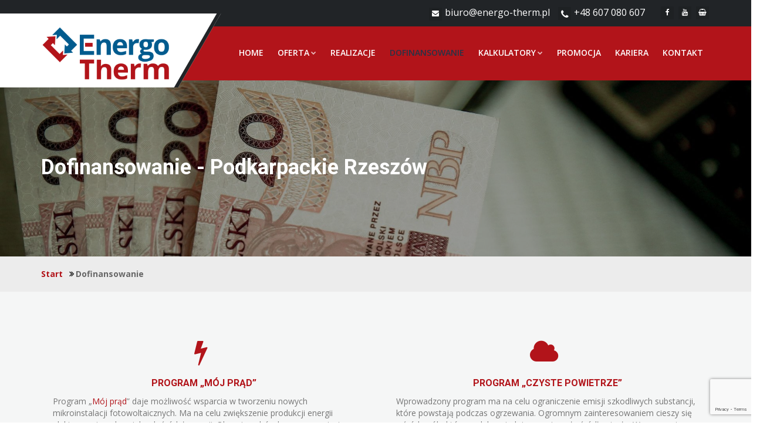

--- FILE ---
content_type: text/html; charset=utf-8
request_url: https://www.energo-therm.pl/dofinansowanie
body_size: 11826
content:
<!DOCTYPE html>
<html prefix="og: http://ogp.me/ns#" xmlns="http://www.w3.org/1999/xhtml" xml:lang="pl-pl" lang="pl-pl" dir="ltr">
<head>
<!-- Google Tag Manager -->
<script>(function(w,d,s,l,i){w[l]=w[l]||[];w[l].push({'gtm.start':
new Date().getTime(),event:'gtm.js'});var f=d.getElementsByTagName(s)[0],
j=d.createElement(s),dl=l!='dataLayer'?'&l='+l:'';j.async=true;j.src=
'https://www.googletagmanager.com/gtm.js?id='+i+dl;f.parentNode.insertBefore(j,f);
})(window,document,'script','dataLayer','GTM-T9LSJ5N');</script>
<!-- End Google Tag Manager -->
    <meta name="viewport" content="width=device-width, initial-scale=1.0">
    
	<base href="https://www.energo-therm.pl/dofinansowanie" />
	<meta http-equiv="content-type" content="text/html; charset=utf-8" />
	<meta name="keywords" content=" " />
	<meta name="description" content="Realizujemy programy pozwalające na tworzenie mikroinstalacji fotowoltaicznych w twoim domu. Uzyskaj również ulgi, dzięki którym odliczysz koszt zakupi pomp ciepła." />
	<title>Dofinansowanie - Program Czyste Powietrze - Rzeszów, Mielec - Energo Therm</title>
	<link href="https://cdnjs.cloudflare.com/ajax/libs/simple-line-icons/2.4.1/css/simple-line-icons.min.css" rel="stylesheet" type="text/css" />
	<link href="/components/com_k2/css/k2.css?v=2.11.20241016" rel="stylesheet" type="text/css" />
	<link href="/templates/constrot/css/bootstrap.min.css" rel="stylesheet" type="text/css" />
	<link href="/templates/constrot/css/fontawesome/css/font-awesome.min.css" rel="stylesheet" type="text/css" />
	<link href="/templates/constrot/css/flaticon.min.css" rel="stylesheet" type="text/css" />
	<link href="/templates/constrot/css/animate.min.css" rel="stylesheet" type="text/css" />
	<link href="/templates/constrot/css/owl.carousel.min.css" rel="stylesheet" type="text/css" />
	<link href="/templates/constrot/css/bootstrap-select.min.css" rel="stylesheet" type="text/css" />
	<link href="/templates/constrot/css/magnific-popup.min.css" rel="stylesheet" type="text/css" />
	<link href="/templates/constrot/css/loader.min.css" rel="stylesheet" type="text/css" />
	<link href="/templates/constrot/css/style.css" rel="stylesheet" type="text/css" />
	<link href="/templates/constrot/css/custom.css" rel="stylesheet" type="text/css" />
	<link href="https://fonts.googleapis.com/css?family=Roboto:400,100,300,300italic,400italic,500,500italic,700,700italic,900italic,900" rel="stylesheet" type="text/css" />
	<link href="https://fonts.googleapis.com/css?family=Open+Sans:400,300,300italic,400italic,600,600italic,700,800italic,800,700italic" rel="stylesheet" type="text/css" />
	<script src="/media/jui/js/jquery.min.js?85911895d4fcb8b6e5495e9f47460143" type="text/javascript"></script>
	<script src="/media/jui/js/jquery-noconflict.js?85911895d4fcb8b6e5495e9f47460143" type="text/javascript"></script>
	<script src="/media/jui/js/jquery-migrate.min.js?85911895d4fcb8b6e5495e9f47460143" type="text/javascript"></script>
	<script src="/media/k2/assets/js/k2.frontend.js?v=2.11.20241016&sitepath=/" type="text/javascript"></script>
	<script src="https://www.google.com/recaptcha/api.js?render=6LdKvRwaAAAAAPBCKhAtKyAc67jutWXKSomZDzYK" type="text/javascript"></script>
	<script src="/media/jui/js/bootstrap.min.js?85911895d4fcb8b6e5495e9f47460143" type="text/javascript"></script>
	<script type="text/javascript">
if (typeof window.grecaptcha !== 'undefined') { grecaptcha.ready(function() { grecaptcha.execute("6LdKvRwaAAAAAPBCKhAtKyAc67jutWXKSomZDzYK", {action:'homepage'});}); }jQuery(function($){ initTooltips(); $("body").on("subform-row-add", initTooltips); function initTooltips (event, container) { container = container || document;$(container).find(".hasTooltip").tooltip({"html": true,"container": "body"});} });
	</script>

    <!-- Standard Favicon--> 
	<link rel="shortcut icon" href="/images/Energo-Therm_favicon.png">
    
     	<!--LESS stylesheet for managing color presets -->
    <link rel="stylesheet/less" type="text/css" 
        href="/templates/constrot/less/color.php?feature_color=b2141a">
    <!-- LESS JS engine  -->
    <script src="/templates/constrot/less/less-1.5.0.min.js"></script>
   
	<!--[if lt IE 9]>
      <script src="http://html5shim.googlecode.com/svn/trunk/html5.js"></script>
      <script src="https://oss.maxcdn.com/libs/respond.js/1.3.0/respond.min.js"></script>
    <![endif]-->
    <meta name="google-site-verification" content="qLXSbHZRgfbgx2DUl7_zokBBZLNmocN7qRVsVaupNBI" />
    <!-- Global site tag (gtag.js) - Google Analytics -->
<script async src="https://www.googletagmanager.com/gtag/js?id=G-2HDGPRJGQ4"></script>
<script>
  window.dataLayer = window.dataLayer || [];
  function gtag(){dataLayer.push(arguments);}
  gtag('js', new Date());

  gtag('config', 'G-2HDGPRJGQ4');
</script>
    <script type="application/ld+json">
{
	"@context": "http://schema.org",
	"@type": "LocalBusiness",
	"address": {
		"@type": "PostalAddress",
		"addressLocality": "Łańcut",
		"streetAddress": "Jana Kasprowicza 28",
		"postalCode": "37-100",
		"addressRegion": "podkarpackie"
	},
	"name": "ENERGO-THERM RADOSŁAW KUŹNIAR",
	"email": "biuro@energo-therm.pl",
	"telephone": "533615334",
	"vatID": "8151589236",
	"image": "https://www.energo-therm.pl/images/EnergoTherm_logo.png"
}
</script>
<meta name="google-site-verification" content="AGQpdORsWKa7a-ceTVNj9DEgJs_OPZF953P97yPzKVs" />
<!-- Google Tag Manager -->
<script>(function(w,d,s,l,i){w[l]=w[l]||[];w[l].push({'gtm.start':
new Date().getTime(),event:'gtm.js'});var f=d.getElementsByTagName(s)[0],
j=d.createElement(s),dl=l!='dataLayer'?'&l='+l:'';j.async=true;j.src=
'https://www.googletagmanager.com/gtm.js?id='+i+dl;f.parentNode.insertBefore(j,f);
})(window,document,'script','dataLayer','GTM-P7HHS53');</script>
<!-- End Google Tag Manager -->
<script type="application/ld+json">
{
  "@context": "https://schema.org",
  "@type": "LocalBusiness",
  "name": "Energo Therm",
  "image": "https://www.energo-therm.pl/images/EnergoTherm_logo.png",
  "@id": "",
  "url": "https://www.energo-therm.pl/",
  "telephone": "+48607080607",
  "address": {
    "@type": "PostalAddress",
    "streetAddress": "ul. Kasprowicza 28",
    "addressLocality": "Łańcut",
    "postalCode": "37-300",
    "addressCountry": "PL"
  },
  "geo": {
    "@type": "GeoCoordinates",
    "latitude": 50.0810858,
    "longitude": 22.2359635
  },
  "openingHoursSpecification": [{
    "@type": "OpeningHoursSpecification",
    "dayOfWeek": [
      "Monday",
      "Tuesday",
      "Wednesday",
      "Thursday",
      "Friday"
    ],
    "opens": "07:00",
    "closes": "17:00"
  },{
    "@type": "OpeningHoursSpecification",
    "dayOfWeek": "Saturday",
    "opens": "08:00",
    "closes": "13:00"
  }],
  "sameAs": [
    "https://www.facebook.com/pages/category/Local-Business/Energo-Therm-563626253773595/",
    "https://www.youtube.com/channel/UChze9XVHoW2FVJXdKw4z2Vg"
  ] 
}
</script>
</head>

<body class="site bthome  com_blue_pagebuilder view-page no-layout no-task itemid-130 ">
	<input type="hidden" class="bturl" value="https://www.energo-therm.pl/" />
	<!-- Google Tag Manager (noscript) -->
<noscript><iframe src="https://www.googletagmanager.com/ns.html?id=GTM-P7HHS53"
height="0" width="0" style="display:none;visibility:hidden"></iframe></noscript>
<!-- End Google Tag Manager (noscript) -->
	<!-- Google Tag Manager (noscript) -->
<noscript><iframe src="https://www.googletagmanager.com/ns.html?id=GTM-T9LSJ5N"
height="0" width="0" style="display:none;visibility:hidden"></iframe></noscript>
<!-- End Google Tag Manager (noscript) -->
	<!-- Page pre loader -->
	<div class="page-wraper">
						<header class="site-header header-style-1 ">
        	<!-- TOP BAR START -->
            <div class="top-bar">
                <div class="container">
                    <div class="row">
                        <div class="wt-topbar-right clearfix">
                        			<div class="moduletable pull-right">
						

<div class="custom pull-right"  >
	<ul class="social-bx list-inline pull-right">
<li><a class="fa fa-facebook" title="Facebook" href="https://www.facebook.com/pages/category/Local-Business/Energo-Therm-563626253773595/"></a></li>
<li><a class="fa fa-youtube" title="YouTube" href="https://www.youtube.com/channel/UChze9XVHoW2FVJXdKw4z2Vg"></a></li>
<li><a class="fa fa-shopping-basket" title="Oferteo" href="https://www.oferteo.pl/energo-therm-radoslaw-kuzniar/firma/1775391"></a></li>
</ul></div>
		</div>
	
                            		<div class="moduletable pull-right">
						

<div class="custom pull-right"  >
	<ul class="list-unstyled e-p-bx">
<li><i class="fa fa-envelope"></i><a href="mailto:biuro@energo-therm.pl"><span style="font-size: 12pt;">biuro@energo-therm.pl</span></a></li>
<li><span style="font-size: 12pt;"><i class="fa fa-phone"></i><a href="tel:+48%20607%20080%20607">+48 607 080 607</a></span></li>
</ul></div>
		</div>
	
                            
                        </div>
                    </div>
                </div>
            </div>
            <!-- MAIN BAR START -->
            <div class="sticky-header main-bar-wraper">
                <div class="main-bar bg-primary">
                    <div class="container">
                    	<!-- SITE LOGO -->
                        <div class="logo-header mostion header-skew">
                            <a href="https://www.energo-therm.pl/">
                                <img src="https://www.energo-therm.pl/images/EnergoTherm_logo.png" width="230" height="67" alt="Instalacje fotowoltaiczne, grzewcze, pompy ciepła - Energo Therm" />                            </a>
                        </div>
                        <!-- NAV TOGGLE BUTTON -->
                        <button data-target=".header-nav" data-toggle="collapse" type="button" class="navbar-toggle collapsed">
                            <span class="sr-only">Toggle navigation</span>
                            <span class="icon-bar"></span>
                            <span class="icon-bar"></span>
                            <span class="icon-bar"></span>
                        </button>
                        <!-- MAIN NAV -->
                        <div class="header-nav navbar-collapse collapse ">
                            		<div class="moduletable_menu">
						
<ul  class="nav navbar-nav  "
>
<li class="item-101"><a class="" href="/" >Home<i class="fa fa-chevron-down"></i></a></li><li class="item-128"><a class="">Oferta<i class="fa fa-chevron-down"></i></a>
<ul class="sub-menu"><li class="item-150"><a class="" href="/oferta/fotowoltaika" >Fotowoltaika<i class="fa fa-chevron-down"></i></a></li><li class="item-151"><a class="" href="/oferta/pompy-ciepla" >Pompy Ciepła<i class="fa fa-chevron-down"></i></a><ul class="sub-menu"><li class="item-370"><a class="" href="/oferta/pompy-ciepla/jaroslaw" >Pompy Ciepła Jarosław<i class="fa fa-chevron-down"></i></a></li><li class="item-371"><a class="" href="/oferta/pompy-ciepla/krosno" >Pompy Ciepła Krosno<i class="fa fa-chevron-down"></i></a></li><li class="item-372"><a class="" href="/oferta/pompy-ciepla/mielec" >Pompy Ciepła Mielec<i class="fa fa-chevron-down"></i></a></li><li class="item-373"><a class="" href="/oferta/pompy-ciepla/sanok" >Pompy Ciepła Sanok<i class="fa fa-chevron-down"></i></a></li><li class="item-374"><a class="" href="/oferta/pompy-ciepla/stalowa-wola" >Pompy Ciepła Stalowa Wola<i class="fa fa-chevron-down"></i></a></li><li class="item-375"><a class="" href="/oferta/pompy-ciepla/tarnobrzeg" >Pompy Ciepła Tarnobrzeg<i class="fa fa-chevron-down"></i></a></li><li class="item-376"><a class="" href="/oferta/pompy-ciepla/tarnow" >Pompy Ciepła Tarnów<i class="fa fa-chevron-down"></i></a></li><li class="item-377"><a class="" href="/oferta/pompy-ciepla/zamosc" >Pompy Ciepła Zamość<i class="fa fa-chevron-down"></i></a></li><li class="item-378"><a class="" href="/oferta/pompy-ciepla/lancut" >Pompy Ciepła Łańcut<i class="fa fa-chevron-down"></i></a></li><li class="item-369"><a class="" href="/oferta/pompy-ciepla/debica" >Pompy Ciepła Dębica<i class="fa fa-chevron-down"></i></a></li></ul></li><li class="item-152"><a class="" href="/oferta/klimatyzacja" >Klimatyzacja<i class="fa fa-chevron-down"></i></a></li><li class="item-155"><a class="" href="/oferta/instalacje-grzewcze" >Instalacje Grzewcze<i class="fa fa-chevron-down"></i></a></li><li class="item-379"><a class="" href="/oferta/audyt-energetyczny-podkarpackie-rzeszow" >Audyt Energetyczny<i class="fa fa-chevron-down"></i></a></li></ul></li><li class="item-129"><a class="" href="/realizacje" >Realizacje<i class="fa fa-chevron-down"></i></a></li><li class="item-130  active"><a class="" href="/dofinansowanie" >Dofinansowanie<i class="fa fa-chevron-down"></i></a></li><li class="item-131"><a class="">Kalkulatory<i class="fa fa-chevron-down"></i></a>
<ul class="sub-menu"><li class="item-222"><a class="" href="/kalkulatory/kalkulator-fotowoltaiki" >Kalkulator dla fotowoltaiki<i class="fa fa-chevron-down"></i></a></li><li class="item-223"><a  class="smoothanchor "href="https://energo-therm.cieplo.app/" target="_blank" >Kalkulator dla pomp ciepła</a></li></ul></li><li class="item-251"><a  class="smoothanchor "  href="/program-polecen" >Promocja</a></li><li class="item-247"><a  class="smoothanchor "  href="/kariera" >Kariera</a></li><li class="item-133"><a class="" href="/kontakt" >Kontakt<i class="fa fa-chevron-down"></i></a></li></ul>
		</div>
	
                        </div>
                    </div>
                </div>
            </div>
        </header>
				<div class="page-content">	
		<div class="wt-bnr-inr overlay-wraper" style="background-image: url(https://www.energo-therm.pl/images/banner/finanse_header.jpg);">
		<div class="overlay-main bg-black opacity-07"></div>
		<div class="container">
			<div class="wt-bnr-inr-entry">
				<h1 class="text-white">Dofinansowanie - Podkarpackie Rzeszów</h1>
				<!-- BREADCRUMB ROW -->				
				<!-- BREADCRUMB ROW END -->                       
			</div>
		</div>
	</div>      
     
		<div class="bg-gray-light p-tb20">
		<div class="container">
				<div class="moduletable">
						
<ul class="wt-breadcrumb breadcrumb-style-1 ">
	<li><a href="/" class="pathway">Start</a> </li><li class="active"> Dofinansowanie</li></ul>
		</div>
	
		</div>
	</div>
                                    <div id="system-message-container">
	</div>

                <section  class="section-full bg-gray p-t80 p-b120" style=" ">


	<div class="container" >
 
    	<div class="row " >
			<div class='col-lg-12 col-md-12 col-sm-12  '>
         <div class="row"><!-- COLUMNS 1 --><div class="col-md-6 col-sm-6 m-b40 animate" data-animate="fadeIn" data-duration="1.0s" data-delay="0.1s" data-offset="100"><div class="wt-icon-box-wraper p-lr20 center"><div class="icon-md text-primary m-b20"><a class="icon-cell" href="/oferta/fotowoltaika" data-mce-href="/oferta/fotowoltaika"><i class="fa fa-bolt" data-mce-empty="1">&nbsp;</i></a></div><div class="icon-content"><h5 class="wt-tilte text-uppercase"><a href="https://mojprad.gov.pl/" target="_blank" rel="noopener" data-mce-href="https://mojprad.gov.pl/">Program „Mój Prąd”</a></h5><div style="text-align: left;" data-mce-style="text-align: left;"><span>Program „<a href="https://mojprad.gov.pl/" target="_blank" rel="noopener" data-mce-href="https://mojprad.gov.pl/">Mój prąd</a>” daje możliwość wsparcia w tworzeniu nowych mikroinstalacji fotowoltaicznych. Ma na celu zwiększenie produkcji energii elektrycznej z odnawialnych źródeł energii. Obecnie nabór do programu jest zamknięty, ale zapowiedziano że na przełomie I i II kwartału 2022 r. wystartuje jego czwarta odsłona.&nbsp;</span></div></div></div></div><span> <!-- COLUMNS 2 --></span><div class="col-md-6 col-sm-6 m-b40 animate" data-animate="fadeIn" data-duration="1.0s" data-delay="0.4s" data-offset="100"><div class="wt-icon-box-wraper p-lr20 center"><div class="icon-md text-primary m-b20"><span><a class="icon-cell" href="/oferta/pompy-ciepla" data-mce-href="/oferta/pompy-ciepla"><i class="fa fa-cloud" data-mce-empty="1">&nbsp;</i></a></span></div><div class="icon-content"><h5 class="wt-tilte text-uppercase"><span><a href="https://czystepowietrze.gov.pl/" target="_blank" rel="noopener" data-mce-href="https://czystepowietrze.gov.pl/">Program „Czyste Powietrze”</a></span></h5><div style="text-align: left;" data-mce-style="text-align: left;"><span>Wprowadzony program ma na celu ograniczenie emisji szkodliwych substancji, które powstają podczas ogrzewania. Ogromnym zainteresowaniem cieszy się wśród osób, które nadal posiadają przestarzałe źródła ciepła. W programie „Czyste powietrze” od dochodów uzależniona jest wysokość dofinansowania i może pokryć 90% kosztów kwalifikowanych. Maksymalnie dotacja w programie może wynosić 69 000 zł dla najwyższego poziomu dofinansowania. Dotacja przewidziana jest do 2029 roku, w której do wykorzystania zaplanowano 103 mld zł.</span></div><div style="text-align: left;" data-mce-style="text-align: left;"><span><br></span></div></div></div></div><!-- COLUMNS 4 --><div class="col-md-6 col-sm-6 m-b40 animate" data-animate="fadeIn" data-duration="1.0s" data-delay="0.1s" data-offset="100"><div class="wt-icon-box-wraper p-lr20 center"><div class="icon-md text-primary m-b20"><a class="icon-cell" href="/oferta/instalacje-grzewcze" data-mce-href="/oferta/instalacje-grzewcze"><i class="fa fa-battery-full" data-mce-empty="1">&nbsp;</i></a></div><div class="icon-content"><h5 class="wt-tilte text-uppercase"><a href="https://www.pitax.pl/wiedza/mniejsze-podatki/ulga-termomodernizacyjna/" target="_blank" rel="noopener" data-mce-href="https://www.pitax.pl/wiedza/mniejsze-podatki/ulga-termomodernizacyjna/">Ulga termomodernizacyjna</a></h5><div style="text-align: left;" data-mce-style="text-align: left;">Regulacja z dnia 1 stycznia 2019 r. to <a href="https://www.pitax.pl/wiedza/mniejsze-podatki/ulga-termomodernizacyjna/" target="_blank" rel="noopener" data-mce-href="https://www.pitax.pl/wiedza/mniejsze-podatki/ulga-termomodernizacyjna/">ulga termomodernizacyjna</a>, która pozwala odliczyć od postawy opodatkowania zakup materiałów urządzeń i usług związanych z termomodernizacją w zakresie montażu instalacji czepiących z odnawialnych źródeł energię. Ulga ta umożliwia na różnym poziomie odliczenie kosztów poniesionych na zakup i montaż instalacji fotowoltaicznej oraz pomp ciepła. Wysokość ulgi termomodernizacyjnej zależna jest od dochodu i wartości instalacji. Kwota odliczenia w tym programie nie może przekroczyć 53 000 zł. Ponosząc koszty instalacji od kosztów kwalifikowanych możemy odliczyć od 17 % lub 32 %. Osoby mieszczące się w pierwszym progu podatkowym ze stawką 17 % zyskają kwotę 9 010 zł zaś osoby korzystające z ulgi w drugim progu podatkowym mogą uzyskać kwotę 19 960 zł.</div></div></div></div><!-- COLUMNS 4 --><div class="col-md-6 col-sm-6 m-b40 animate" data-animate="fadeIn" data-duration="1.0s" data-delay="0.4s" data-offset="100"><div class="wt-icon-box-wraper p-lr20 center"><div class="icon-md text-primary m-b20"><a class="icon-cell" href="/oferta/instalacje-grzewcze" data-mce-href="/oferta/instalacje-grzewcze"><i class="fa fa-leaf" data-mce-empty="1">&nbsp;</i></a></div><div class="icon-content"><h5 class="wt-tilte text-uppercase"><a href="https://www.gov.pl/web/nfosigw/beda-duze-dotacje-do-pomp-ciepla-w-nowo-budowanych-domach-nfosigw-wkrotce-oglosi-nabor-w-programie-moje-cieplo" target="_blank" rel="noopener" data-mce-href="https://www.gov.pl/web/nfosigw/beda-duze-dotacje-do-pomp-ciepla-w-nowo-budowanych-domach-nfosigw-wkrotce-oglosi-nabor-w-programie-moje-cieplo">Program "Moje Ciepło"</a></h5><div style="text-align: left;" data-mce-style="text-align: left;">Od 7 do nawet 21 tys. zł dotacji będzie można dostać na zakup i montaż pompy ciepła w domu jednorodzinnym w ramach nowego programu „Moje Ciepło”, który Narodowy Fundusz Ochrony Środowiska i Gospodarki Wodnej uruchomi na przełomie I i II kwartału 2022 r. Ze wsparcia finansowego skorzystają właściciele tylko nowych budynków mieszkalnych o podwyższonym standardzie energetycznym. Obowiązywać ma zasada: najpierw inwestycja – potem wypłata.</div><div>&nbsp;</div></div></div></div></div>  </div>
		</div> 
		</div>
	</section><section  class="section-full p-t80 p-b50 overlay-wraper" style="background: url(https://www.energo-therm.pl/images/background/bg2.jpg) 50% 0 fixed; ">
	<div class="overlay-main bg-black" style="opacity:0.8;"></div>	
	 
    

	<div class="container" >
 
    	<div class="section-head text-center text-white">
		<h2 class="text-uppercase ">Sprzedaż ratalna</h2>
		<div class="wt-separator-outer ">
		   <div class="wt-separator-outer">
			   <div class="wt-separator style-square has-bg">
				   <span class="separator-left bg-primary"></span>
				   <span class="separator-right bg-primary"></span>
			   </div>
		   </div>
		</div>
				<p>Dzięki współpracy z instytucją finansową ułatwimy możliwość finasowania przedsięwzięcia.  Z nami można otrzymać dogodne finansowanie. Wystarczy jedynie:</p>
			</div>	
	 
    	<div class="row " >
			<div class='col-lg-4  '>
         </div>
			<div class='col-lg-4  '>
         <ul class="text-white" style="margin-bottom: -50px;" data-mce-style="margin-bottom: -50px;"><li>Zapytać o ratę</li><li>Zamówić ratę</li><li>Umówić się na złożenie wniosku</li><li>Złożyć wniosek na finansowanie</li><li>Podpisać umowę na finansowanie lub zrobić to zdalnie wykorzystując smartfon na raty online</li></ul>  </div>
			<div class='col-lg-4  '>
         </div>
		</div> 
		</div>
	</section><section  class="section-full p-t80 p-b50 overlay-wraper" style="background: url(https://www.energo-therm.pl/images/background/bg2.jpg) 50% 0 fixed; ">
	<div class="overlay-main bg-black" style="opacity:0.8;"></div>	
	 
    

	<div class="container" >
 
    	<div class="row " >
			<div class='col-lg-12  '>
         <h2 style="text-align: center;" data-mce-style="text-align: center;"><span class="text-primary display-block title-second font-20 center-block m-b15" style="color: #ffcc00;" data-mce-style="color: #ffcc00;">WYBIERZ RATY NIŻSZE NIŻ RACHUNKI ZA PRĄD!</span></h2><p data-mce-style=""><span style="color: rgb(255, 255, 255);" data-mce-style="color: #ffffff;">Konsultanci, obsługujący infolinię, udzielają informacji o programie oraz wyjaśniają jego szczegóły, od poniedziałku do piątku, w godzinach od 8:00 do 16:00.</span><br data-mce-style=""><span style="color: rgb(255, 255, 255);" data-mce-style="color: #ffffff;"> Dowiedz się więcej i skontaktuj się przed złożeniem wniosku, jak i po jego złożeniu, jeżeli masz jakieś pytania lub wątpliwości dotyczące programu „Czyste Powietrze”.</span><br data-mce-style=""><br data-mce-style=""><span style="color: rgb(255, 255, 255);" data-mce-style="color: #ffffff;">Jeżeli chcesz uzyskać informację o statusie swojego wniosku lub umowy skontaktuj się z właściwym wojewódzkim funduszem ochrony środowiska i gospodarki wodnej.</span> </p><h3 data-mce-style="text-align: center;" style="text-align: center;"><strong><span style="color: rgb(255, 0, 0);" data-mce-style="color: #ff0000;">Skorzystaj z kalkulatora i oblicz poziom dofinansowania:</span></strong> </h3><p style="text-align: center;" data-mce-style="text-align: center;"><span style="color: rgb(255, 255, 0);" data-mce-style="color: #ffff00;"><a href="https://czystepowietrze.gov.pl/kalkulator-dotacji/" data-mce-href="https://czystepowietrze.gov.pl/kalkulator-dotacji/" data-mce-style="color: #ffff00;" style="color: rgb(255, 255, 0);">https://czystepowietrze.gov.pl/kalkulator-dotacji/</a></span><br data-mce-bogus="1" data-mce-style=""></p>  </div>
		</div> 
		</div>
	</section><section  class="" style=" ">

 
    	<div class="row " >
			<div class='col-lg-12  '>
         <div class="section-full p-t80 p-b50"><div class="container"><!-- TITLE START --><div class="section-head text-center"><h2 class="text-uppercase">Firmy z którymi współpracujemy</h2><div class="wt-separator-outer">&nbsp;</div><p>Dzięki współpracy z najlepszymi producentami sprzętu, oferujemy i montujemy zestawy zapewniające najwyższą jakość i niezawodność zastosowanych elementów i długie lata pracy instalacji.</p></div><!-- TITLE END --> <!-- IMAGE CAROUSEL START --><div class="section-content animate" data-animate="fadeInUp" data-duration="1.0s" data-delay="0.1s" data-offset="100"><div class="owl-carousel client-logo-carousel"><!-- COLUMNS 1 --><div class="item"><div class="ow-client-logo"><div class="client-logo wt-img-effect on-color"><a href="#" data-mce-href="#"><img src="/images/client-logo/logo-panasonic.png?1609199193247" alt="" data-mce-src="images/client-logo/logo-panasonic.png"></a><br data-mce-bogus="1"></div></div></div><!-- COLUMNS 2 --><!-- COLUMNS 3 --><div class="item"><div class="ow-client-logo"><div class="client-logo wt-img-effect on-color"><a href="#" data-mce-href="#"><img src="/images/client-logo/logo-stiebel-eltron.png?1609199193247" alt="" data-mce-src="images/client-logo/logo-stiebel-eltron.png"></a><br data-mce-bogus="1"></div></div></div><!-- COLUMNS 4 --><div class="item"><div class="ow-client-logo"><div class="client-logo wt-img-effect on-color"><a href="#" data-mce-href="#"><img src="/images/client-logo/logo-hewalex.png?1609199193247" alt="" data-mce-src="images/client-logo/logo-hewalex.png"></a><br data-mce-bogus="1"></div></div></div><!-- COLUMNS 5 --><div class="item"><div class="ow-client-logo"><div class="client-logo wt-img-effect on-color"><a href="#" data-mce-href="#"><img src="/images/client-logo/logo-vaillant.png?1609199193247" alt="" data-mce-src="images/client-logo/logo-vaillant.png"></a><br data-mce-bogus="1"></div></div></div><!-- COLUMNS 6 --><div class="item"><div class="ow-client-logo"><div class="client-logo wt-img-effect on-color"><a href="#" data-mce-href="#"><img src="/images/client-logo/logo-mitsubishi.png?1609199193247" alt="" data-mce-src="images/client-logo/logo-mitsubishi.png"></a><br data-mce-bogus="1"></div></div></div><!-- COLUMNS 7 --><div class="item"><div class="ow-client-logo"><div class="client-logo wt-img-effect on-color"><a href="#" data-mce-href="#"><img src="/images/client-logo/logo-jasolar.png?1609199193247" alt="" data-mce-src="images/client-logo/logo-jasolar.png"></a><br data-mce-bogus="1"></div></div></div><!-- COLUMNS 8 --><div class="item"><div class="ow-client-logo" style="margin-top: -5px;" data-mce-style="margin-top: -5px;"><div class="client-logo wt-img-effect on-color"><a href="#" data-mce-href="#"><img src="/images/client-logo/logo-fronius2.png?1609199193247" alt="" data-mce-src="images/client-logo/logo-fronius2.png"></a><br data-mce-bogus="1"></div></div></div><!-- COLUMNS 9 --><div class="item"><div class="ow-client-logo" style="margin-top: -5px;" data-mce-style="margin-top: -5px;"><div class="client-logo wt-img-effect on-color"><a href="#" data-mce-href="#"><img src="/images/client-logo/logo-huawei.png?1609199193247" alt="" data-mce-src="images/client-logo/logo-huawei.png"></a><br data-mce-bogus="1"></div></div></div><!-- COLUMNS 10 --><div class="item"><div class="ow-client-logo" style="margin-top: -5px;" data-mce-style="margin-top: -5px;"><div class="client-logo wt-img-effect on-color"><a href="#" data-mce-href="#"><img src="/images/client-logo/logo-solis.png?1609199193247" alt="" data-mce-src="images/client-logo/logo-solis.png"></a><br data-mce-bogus="1"></div></div></div><!-- COLUMNS 11 --><div class="item"><div class="ow-client-logo"><div class="client-logo wt-img-effect on-color"><a href="#" data-mce-href="#"><img src="/images/client-logo/logo-hisense.png?1609199193247" alt="" data-mce-src="images/client-logo/logo-hisense.png"></a><br data-mce-bogus="1"></div></div></div><!-- COLUMNS 12 --><div class="item"><div class="ow-client-logo"><div class="client-logo wt-img-effect on-color"><a href="#" data-mce-href="#"><img src="/images/client-logo/logo-herz.png?1609199193247" alt="" data-mce-src="images/client-logo/logo-herz.png"></a><br data-mce-bogus="1"></div></div></div><!-- COLUMNS 13 --><div class="item"><div class="ow-client-logo" style="margin-top: -3px;" data-mce-style="margin-top: -3px;"><div class="client-logo wt-img-effect on-color"><a href="#" data-mce-href="#"><img src="/images/client-logo/logo-wavin.png?1609199193247" alt="" data-mce-src="images/client-logo/logo-wavin.png"></a><br data-mce-bogus="1"></div></div></div><!-- COLUMNS 14 --><div class="item"><div class="ow-client-logo"><div class="client-logo wt-img-effect on-color"><a href="#" data-mce-href="#"><img src="/images/client-logo/logo-tece.png?1609199193247" alt="" data-mce-src="images/client-logo/logo-tece.png"></a><br data-mce-bogus="1"></div></div><div class="ow-client-logo"><div>&nbsp;</div></div></div></div></div><!-- IMAGE CAROUSEL START --></div></div><div class="ow-client-logo">&nbsp;</div><div>&nbsp;</div> <div class="section-full p-t80 p-b50"><div class="container"><!-- TITLE START --><div class="section-head text-center"><h2>Program "Czyste powietrze" – Rzeszów, Dębica, Mielec i nie tylko</h2><p>Inicjatywa rządowa, znana jako&nbsp;<strong>program</strong>&nbsp;"<strong>Czyste powietrze</strong>", jest dedykowana wszystkim osobom pragnącym poddać modernizacji już istniejący obiekt mieszkalny. To pomoc dla tych, którzy chcą zainwestować w innowacyjny system grzewczy spełniający najwyższe normy ekologiczne na przykład w domu jedno- lub wielorodzinnym. Korzystający z&nbsp;<strong>dofinansowania&nbsp;</strong>z&nbsp;<strong>programu</strong>&nbsp;"<strong>Czyste powietrze</strong>" w&nbsp;<strong>Rzeszowie</strong>&nbsp;bądź innym mieście w woj.&nbsp;<strong>podkarpackim&nbsp;</strong>nie tylko dbają o otaczające ich środowisko, ale także korzystają z niższych kosztów ogrzewania swoich domów. Jeśli jesteś zainteresowany otrzymaniem wsparcia finansowego – koniecznie sprawdź szczegóły naszej oferty!</p><h2>Korzystne dotacje – "Czyste Powietrze"</h2><p><strong>Rzeszów</strong>&nbsp;oraz inne miejscowości w woj.&nbsp;<strong>podkarpackim</strong>&nbsp;to region, w którym mieszkańcy chętnie korzystają z&nbsp;<strong>programu</strong>&nbsp;"<strong>Czyste powietrze</strong>". Aby otrzymać zwrot środków finansowych poświęconych na wymianę starego źródła ciepła, trzeba zapoznać się z kryteriami i wymaganiami akcji. Projekt zakłada na przykład wypłatę pieniędzy maksymalnie trzy miesiące po realizacji całej inwestycji bądź zaraz po ukończeniu jej poszczególnych etapów. Kierowany jest jednak do domów jednorodzinnych lub lokali mieszkalnych o dochodzie rocznym wynoszącym maksymalnie 135 tysięcy złotych. Doskonale wiemy, o tym, że nie każdy ma czas oraz energię na studiowanie skomplikowanych dokumentów, dlatego oferujemy profesjonalną pomoc w procesie składania wniosku.</p><p>Jako fachowcy z wieloletnim doświadczeniem poza złożeniem kompletnej aplikacji, zadbamy także o przygotowanie projektu i wykonanie instalacji spełniającej wszelkie wymogi. W rezultacie otrzymasz możliwie najwyższe&nbsp;<strong>dofinansowanie</strong>, co sprawi, że pompa ciepła nie nadweręży Twojego budżetu. Mieszkasz w&nbsp;<strong>Rzeszowie</strong>&nbsp;lub okolicy?&nbsp;<a href="https://www.energo-therm.pl/kontakt" data-mce-href="https://www.energo-therm.pl/kontakt">Skontaktuj się z nami</a>&nbsp;już dziś, aby dowiedzieć się więcej na temat projektu "<strong>Czyste powietrze</strong>"!</p><h2>Jak złożyć wniosek i otrzymać pieniądze za montaż pompy ciepła?</h2><p>Na co dzień pomagamy Klientom z na przykład&nbsp;<strong>Rzeszowa</strong>,&nbsp;<strong>Mielca</strong>&nbsp;czy&nbsp;<strong>Dębicy</strong>&nbsp;załatwiać wszelkie formalności związane ze składaniem wniosków o&nbsp;<strong>dofinansowanie&nbsp;</strong>przyznawane w ramach&nbsp;<strong>programu</strong>&nbsp;"<strong>Czyste powietrze</strong>". Decydując się na współpracę z nami, możesz mieć pewność, że przeprowadzimy Cię przez cały proces starania się o zwrot kosztów inwestycji, dzięki czemu procedura stanie się o wiele prostsza, a dodatkowo przebiegnie sprawnie. Podczas indywidualnych konsultacji poznamy Twoje potrzeby oraz oczekiwania, po czym przygotujemy projekt, terminowo przeprowadzimy montaż, jak również skompletujemy i złożymy niezbędną dokumentację. Do korzystania ze wsparcia fachowców zachęcamy jednak nie tylko osoby pragnące zapatrzyć się w pompę ciepła, ale także właścicieli budynków, którzy jedynie potrzebują pomocy w wysłaniu wniosku o&nbsp;<strong>dotację</strong>. Wdrażanie programu "<strong>Czyste powietrze</strong>" trwa do końca 2029 roku, dlatego nie zwlekaj!</p><h2>Dlaczego warto skorzystać z programu "Czyste powietrze"?</h2><p><strong>Podkarpackie&nbsp;</strong>to jedno z województw, w których realizowany jest&nbsp;<strong>program&nbsp;</strong>"<strong>Czyste powietrze</strong>". Wymiana starych, tradycyjnych pieców na paliwo stałe na nowoczesne systemy ogrzewania przynosi wiele korzyści. Do zalet współczesnych technologii, takich jak pompy ciepła, zaliczyć można między innymi:</p><ul><li>wysoką efektywność – urządzenia przekształcają energię z otoczenia (powietrza, wody lub gleby) na ciepło o wysokiej temperaturze, co pozwala na oszczędności, obniżenie rachunków za ogrzewanie wnętrz oraz wody użytkowej,</li><li>gwarancję komfortu – mieszkańcy domów wyposażonych w pompę ciepła cenią maszyny nie tylko za utrzymywanie stałej temperatury w pomieszczeniach nawet w wyjątkowo chłodne dni, ale także za wygodę, ponieważ jednostki działają automatycznie i mogą być integrowane z inteligentnymi systemami monitorowania typu smart home,</li><li>niezawodność – zasada działania nowoczesnych urządzeń jest prosta, dlatego nie wymagają one częstej konserwacji bądź interwencji serwisowych, poza tym pracują wyjątkowo cicho, a co najważniejsze – służą przez wiele lat.</li></ul><p>Wspomniane powody sprawiają, że osoby z woj.&nbsp;<strong>podkarpackiego</strong>, w tym miejscowości takich jak&nbsp;<strong>Rzeszów</strong>,&nbsp;<strong>Mielec</strong>&nbsp;czy&nbsp;<strong>Dębica</strong>,<strong>&nbsp;</strong>chętnie składają wnioski o&nbsp;<strong>dofinansowanie</strong>&nbsp;oferowane w ramach&nbsp;<strong>programu&nbsp;</strong>"<strong>Czyste powietrze</strong>". Sprawdź przykładowe&nbsp;<a href="https://www.energo-therm.pl/realizacje" data-mce-href="https://www.energo-therm.pl/realizacje">realizacje firmy Energo-Therm</a>&nbsp;oraz&nbsp;<a href="https://www.energo-therm.pl/kontakt" data-mce-href="https://www.energo-therm.pl/kontakt">zadzwoń</a>, aby zadbać o otaczające Cię środowisko, cieszyć się niższymi kosztami ogrzewania i niezrównanym komfortem we własnym domu!</p></div></div></div>   </div>
		</div> 
	</section>
            	</div>
	<footer class="site-footer footer-dark">
		<!-- COLL-TO ACTION START -->
				<div class="moduletable">
						

<div class="custom"  >
	<div class="call-to-action-wrap call-to-action-skew" style="background-image: url('/images/background/bg-4.png'); background-repeat: repeat; background-color: #273447;">
<div class="container">
<div class="row">
<div class="col-md-8 col-sm-8">
<div class="call-to-action-left p-tb20 p-r50">
<h4 class="text-uppercase m-b10">Zrealizujemy każdy Twój pomysł - opowiedz nam o swoim projekcie!</h4>
<p>Zapewniamy też pełne doradztwo w uzyskaniu jak największej kwoty dotacji.</p>
</div>
</div>
<div class="col-md-3">
<div class="call-to-action-right p-tb30"><a class="site-button skew-icon-btn m-r15 text-uppercase" style="font-weight: 600;" href="/kontakt"> Napisz do nas! </a></div>
</div>
</div>
</div>
</div></div>
		</div>
	
		<!-- FOOTER BLOCKES START -->  
		<div class="footer-top overlay-wraper">
			<div class="overlay-main bg-black" style="opacity:0;"></div>
			<div class="container">
				<div class="row">
					<!-- ABOUT COMPANY -->
					<div class="col-md-3 col-sm-6">  
						<div class="widget widget_about"><h4 class="widget-title"> O Firmie</h4>

<div class="customwidget_about"  >
	<div class="logo-footer clearfix p-b15"><a href="/index.html"><img src="/images/EnergoTherm_logo.png" alt="EnergoTherm logo" width="220" height="92" /></a></div>
<p>Specjalizujemy się w projektowaniu, doborze i montażu instalacji fotowoltaicznych, grzewczych, klimatyzacyjnych oraz pomp ciepła.<br />Pomagamy w&nbsp;wyborze urządzeń i&nbsp;w&nbsp;dofinansowaniu.<br />Działamy nieprzerwanie od 2007 roku.</p>
Rzeszów, Nisko, Krosno, Przemyśl, Tarnów, Dębica, Stalowa Wola to wybrane miasta w których świadczymy nasze usługi.
<div>&nbsp;</div></div>
</div> 
					</div> 
					<!-- RESENT POST -->
					<div class="col-md-3 col-sm-6">
						<div class="widget recent-posts-entry-date"><h4 class="widget-title"> Aktualności</h4>
<div id="k2ModuleBox117" >

	
	  <div class="widget-post-bx">
        <div class="bdr-light-blue widget-post clearfix  bdr-b-1 m-b10 p-b10">
	  	  
				<div class="wt-post-info">
						<div class="wt-post-header">
				<h6 class="post-title"><a href="/aktualnosci/item/79-czy-warto-zainwestowac-w-klimatyzacje">Czy warto zainwestować w klimatyzacje?</a></h6>
			</div>
						<div class="wt-post-meta">
			  <ul>
								
				
			  
			
							
			</div>
			
						
					</ul>
	  </div>
      <!-- Plugins: BeforeDisplay -->
      
      <!-- K2 Plugins: K2BeforeDisplay -->
      
      


      <!-- Plugins: AfterDisplayTitle -->
      
      <!-- K2 Plugins: K2AfterDisplayTitle -->
      
      <!-- Plugins: BeforeDisplayContent -->
      
      <!-- K2 Plugins: K2BeforeDisplayContent -->
      

      
      <div class="clr"></div>

      
      <div class="clr"></div>

      <!-- Plugins: AfterDisplayContent -->
      
      <!-- K2 Plugins: K2AfterDisplayContent -->
      
      <!-- Plugins: AfterDisplay -->
      
      <!-- K2 Plugins: K2AfterDisplay -->
          </div>
        <div class="bdr-light-blue widget-post clearfix  bdr-b-1 m-b10 p-b10">
	  	  
				<div class="wt-post-info">
						<div class="wt-post-header">
				<h6 class="post-title"><a href="/aktualnosci/item/78-panele-fotowoltaiczne-na-gruncie-wady-i-zalety">Panele fotowoltaiczne na gruncie - wady i zalety</a></h6>
			</div>
						<div class="wt-post-meta">
			  <ul>
								
				
			  
			
							
			</div>
			
						
					</ul>
	  </div>
      <!-- Plugins: BeforeDisplay -->
      
      <!-- K2 Plugins: K2BeforeDisplay -->
      
      


      <!-- Plugins: AfterDisplayTitle -->
      
      <!-- K2 Plugins: K2AfterDisplayTitle -->
      
      <!-- Plugins: BeforeDisplayContent -->
      
      <!-- K2 Plugins: K2BeforeDisplayContent -->
      

      
      <div class="clr"></div>

      
      <div class="clr"></div>

      <!-- Plugins: AfterDisplayContent -->
      
      <!-- K2 Plugins: K2AfterDisplayContent -->
      
      <!-- Plugins: AfterDisplay -->
      
      <!-- K2 Plugins: K2AfterDisplay -->
          </div>
        <div class="bdr-light-blue widget-post clearfix  bdr-b-1 m-b10 p-b10">
	  	  
				<div class="wt-post-info">
						<div class="wt-post-header">
				<h6 class="post-title"><a href="/aktualnosci/item/77-moje-cieplo-dofinansowanie-na-pompy-ciepla-dla-nowo-budowanych-domow-jednorodzinnych">„Moje Ciepło” - dofinansowanie na pompy ciepła dla nowo budowanych domów jednorodzinnych.</a></h6>
			</div>
						<div class="wt-post-meta">
			  <ul>
								
				
			  
			
							
			</div>
			
						
					</ul>
	  </div>
      <!-- Plugins: BeforeDisplay -->
      
      <!-- K2 Plugins: K2BeforeDisplay -->
      
      


      <!-- Plugins: AfterDisplayTitle -->
      
      <!-- K2 Plugins: K2AfterDisplayTitle -->
      
      <!-- Plugins: BeforeDisplayContent -->
      
      <!-- K2 Plugins: K2BeforeDisplayContent -->
      

      
      <div class="clr"></div>

      
      <div class="clr"></div>

      <!-- Plugins: AfterDisplayContent -->
      
      <!-- K2 Plugins: K2AfterDisplayContent -->
      
      <!-- Plugins: AfterDisplay -->
      
      <!-- K2 Plugins: K2AfterDisplay -->
          </div>
        <div class="bdr-light-blue widget-post clearfix  bdr-b-1 m-b10 p-b10">
	  	  
				<div class="wt-post-info">
						<div class="wt-post-header">
				<h6 class="post-title"><a href="/aktualnosci/item/76-moj-prad-3-0-nabor-zakonczony">Mój Prąd 3.0- nabór zakończony</a></h6>
			</div>
						<div class="wt-post-meta">
			  <ul>
								
				
			  
			
							
			</div>
			
						
					</ul>
	  </div>
      <!-- Plugins: BeforeDisplay -->
      
      <!-- K2 Plugins: K2BeforeDisplay -->
      
      


      <!-- Plugins: AfterDisplayTitle -->
      
      <!-- K2 Plugins: K2AfterDisplayTitle -->
      
      <!-- Plugins: BeforeDisplayContent -->
      
      <!-- K2 Plugins: K2BeforeDisplayContent -->
      

      
      <div class="clr"></div>

      
      <div class="clr"></div>

      <!-- Plugins: AfterDisplayContent -->
      
      <!-- K2 Plugins: K2AfterDisplayContent -->
      
      <!-- Plugins: AfterDisplay -->
      
      <!-- K2 Plugins: K2AfterDisplay -->
          </div>
      </div>
  
	
	
</div>
</div> 
					</div>      
					<!-- USEFUL LINKS -->
					<div class="col-md-3 col-sm-6">
						<div class="widget widget_services"><h4 class="widget-title"> Na skróty</h4>

<div class="customwidget_services"  >
	<ul>
<li><a href="/kalkulatory/kalkulator-fotowoltaiki">Kalkulator Fotowoltaiki</a></li>
<li><a href="https://energo-therm.cieplo.app/" target="_blank" rel="noopener">Kalkulator Pomp Ciepła</a></li>
<li><a href="/regulamin-promocji-program-polecen">Program poleceń</a></li>
<li><a href="/aktualnosci">Aktualności</a></li>
<li><a href="/kariera">Kariera</a></li>
<li><a href="/rodo">RODO</a></li>
</ul></div>
</div> 
					</div>
					<!-- NEWSLETTER -->
					<div class="col-md-3 col-sm-6">
						
						<!-- SOCIAL LINKS -->
						<div class="widget widget_social_inks"><h4 class="widget-title"> Social Media</h4>

<div class="customwidget_social_inks"  >
	<ul class="social-icons social-square social-darkest">
<li><a class="fa fa-facebook" title="Facebook" href="https://www.facebook.com/pages/category/Local-Business/Energo-Therm-563626253773595/"></a></li>
<li><a class="fa fa-youtube" title="YouTube" href="https://www.youtube.com/channel/UChze9XVHoW2FVJXdKw4z2Vg"></a></li>
<li><a class="fa fa-shopping-basket" title="Oferteo" href="https://www.oferteo.pl/energo-therm-radoslaw-kuzniar/firma/1775391"></a></li>
</ul></div>
</div> 
					</div>
				</div>
						<div class="moduletable">
						

<div class="custom"  >
	<div id="dzwon" class="row">
<div class="col-md-3 col-sm-6 p-tb20">
<div class="wt-icon-box-wraper left bdr-1 bdr-gray-dark p-tb15 p-lr10 clearfix">
<div class="icon-md text-primary"><span class="flaticon-placeholder"></span></div>
<div class="icon-content">
<h5 class="wt-tilte text-uppercase m-b0">Adres</h5>
<p>Kasprowicza 28,<br />37-100 Łańcut</p>
</div>
</div>
</div>
<div class="col-md-3 col-sm-6 p-tb20">
<div class="wt-icon-box-wraper left bdr-1 bdr-gray-dark p-tb15 p-lr10 clearfix">
<div class="icon-md text-primary"><span class="flaticon-smartphone"></span></div>
<div class="icon-content">
<h5 class="wt-tilte text-uppercase m-b0">Dział sprzedaży</h5>
<p class="m-b0"><a href="tel:+48%20533%20615%20334">+48 533 615 334</a></p>
</div>
</div>
</div>
<div class="col-md-3 col-sm-6 p-tb20">
<div class="wt-icon-box-wraper left bdr-1 bdr-gray-dark p-tb15 p-lr10 clearfix">
<div class="icon-md text-primary"><span class="flaticon-smartphone"></span></div>
<div class="icon-content">
<h5 class="wt-tilte text-uppercase m-b0">Dział techniczny</h5>
<p class="m-b0"><a href="tel:+48%20607%20080%20607">+48 607 080 607</a></p>
</div>
</div>
</div>
<div class="col-md-3 col-sm-6 p-tb20">
<div class="wt-icon-box-wraper left bdr-1 bdr-gray-dark p-tb15 p-lr10 clearfix">
<div class="icon-md text-primary"><span class="flaticon-email"></span></div>
<div class="icon-content">
<h5 class="wt-tilte text-uppercase m-b0">Email</h5>
<p class="m-b0"><a href="mailto:biuro@energo-therm.pl">biuro@energo-therm.pl</a></p>
<p><a href="mailto:serwis@energo-therm.pl">serwis@energo-therm.pl</a></p>
</div>
</div>
</div>
</div></div>
		</div>
	
			</div>
		</div>
		<!-- FOOTER COPYRIGHT -->
		<div class="footer-bottom overlay-wraper">
			<div class="overlay-main bg-black" style="opacity:0;"></div>
			<div class="constrot-strip"></div>
			<div class="container p-t30">
				<div class="row">
					<div class="wt-footer-bot-left">
								<div class="moduletable">
						

<div class="custom"  >
	<p><span class="copyrights-text"><span class="copyrights-text">Energo Therm</span> Radosław Kuźniar<br />NIP: 8151589236<br />Adres: Jana Kasprowicza 28, 37-100 Łańcut, woj. podkarpackie<br />Numer telefonu: <a href="tel:+48533615334">+48 533 615 334</a><br />E-mail: <a href="mailto:biuro@energo-therm.pl">biuro@energo-therm.pl</a><br /><br />© 2020 Energo Therm. All Rights Reserved.<br /></span>Energo-Therm: Pompy Ciepła, fotowoltaika - Rzeszów, Nisko, Krosno, Przemyśl, Tarnów, Dębica, Stalowa Wola</p></div>
		</div>
	
					</div>
					<div class="wt-footer-bot-right">
								<div class="moduletable">
						

<div class="custom"  >
	<ul class="copyrights-nav pull-right">
<li><a href="/regulamin">Regulamin</a></li>
<li><a href="/polityka-prywatnosci">Polityka prywatności</a></li>
<li><a href="/kontakt">Kontakt</a></li>
</ul></div>
		</div>
	
					</div>
				</div>
			</div>
		</div>
	</footer>
		
	<button class="scroltop" ><i class=" fa fa-arrow-up"></i></button>
	</div>
        
	
    <!-- JS Files
    ================================================== -->       
	<script type="text/javascript" src="https://www.energo-therm.pl/templates/constrot/js/jquery-1.12.4.min.js"></script>
    <script type="text/javascript" src="https://www.energo-therm.pl/templates/constrot/js/bootstrap.min.js"></script> 
    <script type="text/javascript" src="https://www.energo-therm.pl/templates/constrot/js/bootstrap-select.min.js"></script> 
    <script type="text/javascript" src="https://www.energo-therm.pl/templates/constrot/js/jquery.bootstrap-touchspin.min.js"></script>	
	<script type="text/javascript" src="https://www.energo-therm.pl/templates/constrot/js/magnific-popup.min.js"></script>
    <script type="text/javascript" src="https://www.energo-therm.pl/templates/constrot/js/waypoints.min.js"></script> 
    <script type="text/javascript" src="https://www.energo-therm.pl/templates/constrot/js/counterup.min.js"></script> 
    <script type="text/javascript" src="https://www.energo-therm.pl/templates/constrot/js/waypoints-sticky.min.js"></script>
	<script type="text/javascript" src="https://www.energo-therm.pl/templates/constrot/js/isotope.pkgd.min.js"></script>
    <script type="text/javascript" src="https://www.energo-therm.pl/templates/constrot/js/owl.carousel.min.js"></script> 
    <script type="text/javascript" src="https://www.energo-therm.pl/templates/constrot/js/stellar.min.js"></script> 
    <script type="text/javascript" src="https://www.energo-therm.pl/templates/constrot/js/scrolla.min.js"></script>
	<script type="text/javascript" src="https://www.energo-therm.pl/templates/constrot/js/custom.js"></script>
    <script type="text/javascript" src="https://www.energo-therm.pl/templates/constrot/js/shortcode.js"></script>
    <script type="text/javascript" src="/media/com_rsform/js/rangeslider/ion.rangeSlider.js"></script>
</body>
</html>


--- FILE ---
content_type: text/html; charset=utf-8
request_url: https://www.google.com/recaptcha/api2/anchor?ar=1&k=6LdKvRwaAAAAAPBCKhAtKyAc67jutWXKSomZDzYK&co=aHR0cHM6Ly93d3cuZW5lcmdvLXRoZXJtLnBsOjQ0Mw..&hl=en&v=PoyoqOPhxBO7pBk68S4YbpHZ&size=invisible&anchor-ms=20000&execute-ms=30000&cb=49t3m4pxnxl1
body_size: 48800
content:
<!DOCTYPE HTML><html dir="ltr" lang="en"><head><meta http-equiv="Content-Type" content="text/html; charset=UTF-8">
<meta http-equiv="X-UA-Compatible" content="IE=edge">
<title>reCAPTCHA</title>
<style type="text/css">
/* cyrillic-ext */
@font-face {
  font-family: 'Roboto';
  font-style: normal;
  font-weight: 400;
  font-stretch: 100%;
  src: url(//fonts.gstatic.com/s/roboto/v48/KFO7CnqEu92Fr1ME7kSn66aGLdTylUAMa3GUBHMdazTgWw.woff2) format('woff2');
  unicode-range: U+0460-052F, U+1C80-1C8A, U+20B4, U+2DE0-2DFF, U+A640-A69F, U+FE2E-FE2F;
}
/* cyrillic */
@font-face {
  font-family: 'Roboto';
  font-style: normal;
  font-weight: 400;
  font-stretch: 100%;
  src: url(//fonts.gstatic.com/s/roboto/v48/KFO7CnqEu92Fr1ME7kSn66aGLdTylUAMa3iUBHMdazTgWw.woff2) format('woff2');
  unicode-range: U+0301, U+0400-045F, U+0490-0491, U+04B0-04B1, U+2116;
}
/* greek-ext */
@font-face {
  font-family: 'Roboto';
  font-style: normal;
  font-weight: 400;
  font-stretch: 100%;
  src: url(//fonts.gstatic.com/s/roboto/v48/KFO7CnqEu92Fr1ME7kSn66aGLdTylUAMa3CUBHMdazTgWw.woff2) format('woff2');
  unicode-range: U+1F00-1FFF;
}
/* greek */
@font-face {
  font-family: 'Roboto';
  font-style: normal;
  font-weight: 400;
  font-stretch: 100%;
  src: url(//fonts.gstatic.com/s/roboto/v48/KFO7CnqEu92Fr1ME7kSn66aGLdTylUAMa3-UBHMdazTgWw.woff2) format('woff2');
  unicode-range: U+0370-0377, U+037A-037F, U+0384-038A, U+038C, U+038E-03A1, U+03A3-03FF;
}
/* math */
@font-face {
  font-family: 'Roboto';
  font-style: normal;
  font-weight: 400;
  font-stretch: 100%;
  src: url(//fonts.gstatic.com/s/roboto/v48/KFO7CnqEu92Fr1ME7kSn66aGLdTylUAMawCUBHMdazTgWw.woff2) format('woff2');
  unicode-range: U+0302-0303, U+0305, U+0307-0308, U+0310, U+0312, U+0315, U+031A, U+0326-0327, U+032C, U+032F-0330, U+0332-0333, U+0338, U+033A, U+0346, U+034D, U+0391-03A1, U+03A3-03A9, U+03B1-03C9, U+03D1, U+03D5-03D6, U+03F0-03F1, U+03F4-03F5, U+2016-2017, U+2034-2038, U+203C, U+2040, U+2043, U+2047, U+2050, U+2057, U+205F, U+2070-2071, U+2074-208E, U+2090-209C, U+20D0-20DC, U+20E1, U+20E5-20EF, U+2100-2112, U+2114-2115, U+2117-2121, U+2123-214F, U+2190, U+2192, U+2194-21AE, U+21B0-21E5, U+21F1-21F2, U+21F4-2211, U+2213-2214, U+2216-22FF, U+2308-230B, U+2310, U+2319, U+231C-2321, U+2336-237A, U+237C, U+2395, U+239B-23B7, U+23D0, U+23DC-23E1, U+2474-2475, U+25AF, U+25B3, U+25B7, U+25BD, U+25C1, U+25CA, U+25CC, U+25FB, U+266D-266F, U+27C0-27FF, U+2900-2AFF, U+2B0E-2B11, U+2B30-2B4C, U+2BFE, U+3030, U+FF5B, U+FF5D, U+1D400-1D7FF, U+1EE00-1EEFF;
}
/* symbols */
@font-face {
  font-family: 'Roboto';
  font-style: normal;
  font-weight: 400;
  font-stretch: 100%;
  src: url(//fonts.gstatic.com/s/roboto/v48/KFO7CnqEu92Fr1ME7kSn66aGLdTylUAMaxKUBHMdazTgWw.woff2) format('woff2');
  unicode-range: U+0001-000C, U+000E-001F, U+007F-009F, U+20DD-20E0, U+20E2-20E4, U+2150-218F, U+2190, U+2192, U+2194-2199, U+21AF, U+21E6-21F0, U+21F3, U+2218-2219, U+2299, U+22C4-22C6, U+2300-243F, U+2440-244A, U+2460-24FF, U+25A0-27BF, U+2800-28FF, U+2921-2922, U+2981, U+29BF, U+29EB, U+2B00-2BFF, U+4DC0-4DFF, U+FFF9-FFFB, U+10140-1018E, U+10190-1019C, U+101A0, U+101D0-101FD, U+102E0-102FB, U+10E60-10E7E, U+1D2C0-1D2D3, U+1D2E0-1D37F, U+1F000-1F0FF, U+1F100-1F1AD, U+1F1E6-1F1FF, U+1F30D-1F30F, U+1F315, U+1F31C, U+1F31E, U+1F320-1F32C, U+1F336, U+1F378, U+1F37D, U+1F382, U+1F393-1F39F, U+1F3A7-1F3A8, U+1F3AC-1F3AF, U+1F3C2, U+1F3C4-1F3C6, U+1F3CA-1F3CE, U+1F3D4-1F3E0, U+1F3ED, U+1F3F1-1F3F3, U+1F3F5-1F3F7, U+1F408, U+1F415, U+1F41F, U+1F426, U+1F43F, U+1F441-1F442, U+1F444, U+1F446-1F449, U+1F44C-1F44E, U+1F453, U+1F46A, U+1F47D, U+1F4A3, U+1F4B0, U+1F4B3, U+1F4B9, U+1F4BB, U+1F4BF, U+1F4C8-1F4CB, U+1F4D6, U+1F4DA, U+1F4DF, U+1F4E3-1F4E6, U+1F4EA-1F4ED, U+1F4F7, U+1F4F9-1F4FB, U+1F4FD-1F4FE, U+1F503, U+1F507-1F50B, U+1F50D, U+1F512-1F513, U+1F53E-1F54A, U+1F54F-1F5FA, U+1F610, U+1F650-1F67F, U+1F687, U+1F68D, U+1F691, U+1F694, U+1F698, U+1F6AD, U+1F6B2, U+1F6B9-1F6BA, U+1F6BC, U+1F6C6-1F6CF, U+1F6D3-1F6D7, U+1F6E0-1F6EA, U+1F6F0-1F6F3, U+1F6F7-1F6FC, U+1F700-1F7FF, U+1F800-1F80B, U+1F810-1F847, U+1F850-1F859, U+1F860-1F887, U+1F890-1F8AD, U+1F8B0-1F8BB, U+1F8C0-1F8C1, U+1F900-1F90B, U+1F93B, U+1F946, U+1F984, U+1F996, U+1F9E9, U+1FA00-1FA6F, U+1FA70-1FA7C, U+1FA80-1FA89, U+1FA8F-1FAC6, U+1FACE-1FADC, U+1FADF-1FAE9, U+1FAF0-1FAF8, U+1FB00-1FBFF;
}
/* vietnamese */
@font-face {
  font-family: 'Roboto';
  font-style: normal;
  font-weight: 400;
  font-stretch: 100%;
  src: url(//fonts.gstatic.com/s/roboto/v48/KFO7CnqEu92Fr1ME7kSn66aGLdTylUAMa3OUBHMdazTgWw.woff2) format('woff2');
  unicode-range: U+0102-0103, U+0110-0111, U+0128-0129, U+0168-0169, U+01A0-01A1, U+01AF-01B0, U+0300-0301, U+0303-0304, U+0308-0309, U+0323, U+0329, U+1EA0-1EF9, U+20AB;
}
/* latin-ext */
@font-face {
  font-family: 'Roboto';
  font-style: normal;
  font-weight: 400;
  font-stretch: 100%;
  src: url(//fonts.gstatic.com/s/roboto/v48/KFO7CnqEu92Fr1ME7kSn66aGLdTylUAMa3KUBHMdazTgWw.woff2) format('woff2');
  unicode-range: U+0100-02BA, U+02BD-02C5, U+02C7-02CC, U+02CE-02D7, U+02DD-02FF, U+0304, U+0308, U+0329, U+1D00-1DBF, U+1E00-1E9F, U+1EF2-1EFF, U+2020, U+20A0-20AB, U+20AD-20C0, U+2113, U+2C60-2C7F, U+A720-A7FF;
}
/* latin */
@font-face {
  font-family: 'Roboto';
  font-style: normal;
  font-weight: 400;
  font-stretch: 100%;
  src: url(//fonts.gstatic.com/s/roboto/v48/KFO7CnqEu92Fr1ME7kSn66aGLdTylUAMa3yUBHMdazQ.woff2) format('woff2');
  unicode-range: U+0000-00FF, U+0131, U+0152-0153, U+02BB-02BC, U+02C6, U+02DA, U+02DC, U+0304, U+0308, U+0329, U+2000-206F, U+20AC, U+2122, U+2191, U+2193, U+2212, U+2215, U+FEFF, U+FFFD;
}
/* cyrillic-ext */
@font-face {
  font-family: 'Roboto';
  font-style: normal;
  font-weight: 500;
  font-stretch: 100%;
  src: url(//fonts.gstatic.com/s/roboto/v48/KFO7CnqEu92Fr1ME7kSn66aGLdTylUAMa3GUBHMdazTgWw.woff2) format('woff2');
  unicode-range: U+0460-052F, U+1C80-1C8A, U+20B4, U+2DE0-2DFF, U+A640-A69F, U+FE2E-FE2F;
}
/* cyrillic */
@font-face {
  font-family: 'Roboto';
  font-style: normal;
  font-weight: 500;
  font-stretch: 100%;
  src: url(//fonts.gstatic.com/s/roboto/v48/KFO7CnqEu92Fr1ME7kSn66aGLdTylUAMa3iUBHMdazTgWw.woff2) format('woff2');
  unicode-range: U+0301, U+0400-045F, U+0490-0491, U+04B0-04B1, U+2116;
}
/* greek-ext */
@font-face {
  font-family: 'Roboto';
  font-style: normal;
  font-weight: 500;
  font-stretch: 100%;
  src: url(//fonts.gstatic.com/s/roboto/v48/KFO7CnqEu92Fr1ME7kSn66aGLdTylUAMa3CUBHMdazTgWw.woff2) format('woff2');
  unicode-range: U+1F00-1FFF;
}
/* greek */
@font-face {
  font-family: 'Roboto';
  font-style: normal;
  font-weight: 500;
  font-stretch: 100%;
  src: url(//fonts.gstatic.com/s/roboto/v48/KFO7CnqEu92Fr1ME7kSn66aGLdTylUAMa3-UBHMdazTgWw.woff2) format('woff2');
  unicode-range: U+0370-0377, U+037A-037F, U+0384-038A, U+038C, U+038E-03A1, U+03A3-03FF;
}
/* math */
@font-face {
  font-family: 'Roboto';
  font-style: normal;
  font-weight: 500;
  font-stretch: 100%;
  src: url(//fonts.gstatic.com/s/roboto/v48/KFO7CnqEu92Fr1ME7kSn66aGLdTylUAMawCUBHMdazTgWw.woff2) format('woff2');
  unicode-range: U+0302-0303, U+0305, U+0307-0308, U+0310, U+0312, U+0315, U+031A, U+0326-0327, U+032C, U+032F-0330, U+0332-0333, U+0338, U+033A, U+0346, U+034D, U+0391-03A1, U+03A3-03A9, U+03B1-03C9, U+03D1, U+03D5-03D6, U+03F0-03F1, U+03F4-03F5, U+2016-2017, U+2034-2038, U+203C, U+2040, U+2043, U+2047, U+2050, U+2057, U+205F, U+2070-2071, U+2074-208E, U+2090-209C, U+20D0-20DC, U+20E1, U+20E5-20EF, U+2100-2112, U+2114-2115, U+2117-2121, U+2123-214F, U+2190, U+2192, U+2194-21AE, U+21B0-21E5, U+21F1-21F2, U+21F4-2211, U+2213-2214, U+2216-22FF, U+2308-230B, U+2310, U+2319, U+231C-2321, U+2336-237A, U+237C, U+2395, U+239B-23B7, U+23D0, U+23DC-23E1, U+2474-2475, U+25AF, U+25B3, U+25B7, U+25BD, U+25C1, U+25CA, U+25CC, U+25FB, U+266D-266F, U+27C0-27FF, U+2900-2AFF, U+2B0E-2B11, U+2B30-2B4C, U+2BFE, U+3030, U+FF5B, U+FF5D, U+1D400-1D7FF, U+1EE00-1EEFF;
}
/* symbols */
@font-face {
  font-family: 'Roboto';
  font-style: normal;
  font-weight: 500;
  font-stretch: 100%;
  src: url(//fonts.gstatic.com/s/roboto/v48/KFO7CnqEu92Fr1ME7kSn66aGLdTylUAMaxKUBHMdazTgWw.woff2) format('woff2');
  unicode-range: U+0001-000C, U+000E-001F, U+007F-009F, U+20DD-20E0, U+20E2-20E4, U+2150-218F, U+2190, U+2192, U+2194-2199, U+21AF, U+21E6-21F0, U+21F3, U+2218-2219, U+2299, U+22C4-22C6, U+2300-243F, U+2440-244A, U+2460-24FF, U+25A0-27BF, U+2800-28FF, U+2921-2922, U+2981, U+29BF, U+29EB, U+2B00-2BFF, U+4DC0-4DFF, U+FFF9-FFFB, U+10140-1018E, U+10190-1019C, U+101A0, U+101D0-101FD, U+102E0-102FB, U+10E60-10E7E, U+1D2C0-1D2D3, U+1D2E0-1D37F, U+1F000-1F0FF, U+1F100-1F1AD, U+1F1E6-1F1FF, U+1F30D-1F30F, U+1F315, U+1F31C, U+1F31E, U+1F320-1F32C, U+1F336, U+1F378, U+1F37D, U+1F382, U+1F393-1F39F, U+1F3A7-1F3A8, U+1F3AC-1F3AF, U+1F3C2, U+1F3C4-1F3C6, U+1F3CA-1F3CE, U+1F3D4-1F3E0, U+1F3ED, U+1F3F1-1F3F3, U+1F3F5-1F3F7, U+1F408, U+1F415, U+1F41F, U+1F426, U+1F43F, U+1F441-1F442, U+1F444, U+1F446-1F449, U+1F44C-1F44E, U+1F453, U+1F46A, U+1F47D, U+1F4A3, U+1F4B0, U+1F4B3, U+1F4B9, U+1F4BB, U+1F4BF, U+1F4C8-1F4CB, U+1F4D6, U+1F4DA, U+1F4DF, U+1F4E3-1F4E6, U+1F4EA-1F4ED, U+1F4F7, U+1F4F9-1F4FB, U+1F4FD-1F4FE, U+1F503, U+1F507-1F50B, U+1F50D, U+1F512-1F513, U+1F53E-1F54A, U+1F54F-1F5FA, U+1F610, U+1F650-1F67F, U+1F687, U+1F68D, U+1F691, U+1F694, U+1F698, U+1F6AD, U+1F6B2, U+1F6B9-1F6BA, U+1F6BC, U+1F6C6-1F6CF, U+1F6D3-1F6D7, U+1F6E0-1F6EA, U+1F6F0-1F6F3, U+1F6F7-1F6FC, U+1F700-1F7FF, U+1F800-1F80B, U+1F810-1F847, U+1F850-1F859, U+1F860-1F887, U+1F890-1F8AD, U+1F8B0-1F8BB, U+1F8C0-1F8C1, U+1F900-1F90B, U+1F93B, U+1F946, U+1F984, U+1F996, U+1F9E9, U+1FA00-1FA6F, U+1FA70-1FA7C, U+1FA80-1FA89, U+1FA8F-1FAC6, U+1FACE-1FADC, U+1FADF-1FAE9, U+1FAF0-1FAF8, U+1FB00-1FBFF;
}
/* vietnamese */
@font-face {
  font-family: 'Roboto';
  font-style: normal;
  font-weight: 500;
  font-stretch: 100%;
  src: url(//fonts.gstatic.com/s/roboto/v48/KFO7CnqEu92Fr1ME7kSn66aGLdTylUAMa3OUBHMdazTgWw.woff2) format('woff2');
  unicode-range: U+0102-0103, U+0110-0111, U+0128-0129, U+0168-0169, U+01A0-01A1, U+01AF-01B0, U+0300-0301, U+0303-0304, U+0308-0309, U+0323, U+0329, U+1EA0-1EF9, U+20AB;
}
/* latin-ext */
@font-face {
  font-family: 'Roboto';
  font-style: normal;
  font-weight: 500;
  font-stretch: 100%;
  src: url(//fonts.gstatic.com/s/roboto/v48/KFO7CnqEu92Fr1ME7kSn66aGLdTylUAMa3KUBHMdazTgWw.woff2) format('woff2');
  unicode-range: U+0100-02BA, U+02BD-02C5, U+02C7-02CC, U+02CE-02D7, U+02DD-02FF, U+0304, U+0308, U+0329, U+1D00-1DBF, U+1E00-1E9F, U+1EF2-1EFF, U+2020, U+20A0-20AB, U+20AD-20C0, U+2113, U+2C60-2C7F, U+A720-A7FF;
}
/* latin */
@font-face {
  font-family: 'Roboto';
  font-style: normal;
  font-weight: 500;
  font-stretch: 100%;
  src: url(//fonts.gstatic.com/s/roboto/v48/KFO7CnqEu92Fr1ME7kSn66aGLdTylUAMa3yUBHMdazQ.woff2) format('woff2');
  unicode-range: U+0000-00FF, U+0131, U+0152-0153, U+02BB-02BC, U+02C6, U+02DA, U+02DC, U+0304, U+0308, U+0329, U+2000-206F, U+20AC, U+2122, U+2191, U+2193, U+2212, U+2215, U+FEFF, U+FFFD;
}
/* cyrillic-ext */
@font-face {
  font-family: 'Roboto';
  font-style: normal;
  font-weight: 900;
  font-stretch: 100%;
  src: url(//fonts.gstatic.com/s/roboto/v48/KFO7CnqEu92Fr1ME7kSn66aGLdTylUAMa3GUBHMdazTgWw.woff2) format('woff2');
  unicode-range: U+0460-052F, U+1C80-1C8A, U+20B4, U+2DE0-2DFF, U+A640-A69F, U+FE2E-FE2F;
}
/* cyrillic */
@font-face {
  font-family: 'Roboto';
  font-style: normal;
  font-weight: 900;
  font-stretch: 100%;
  src: url(//fonts.gstatic.com/s/roboto/v48/KFO7CnqEu92Fr1ME7kSn66aGLdTylUAMa3iUBHMdazTgWw.woff2) format('woff2');
  unicode-range: U+0301, U+0400-045F, U+0490-0491, U+04B0-04B1, U+2116;
}
/* greek-ext */
@font-face {
  font-family: 'Roboto';
  font-style: normal;
  font-weight: 900;
  font-stretch: 100%;
  src: url(//fonts.gstatic.com/s/roboto/v48/KFO7CnqEu92Fr1ME7kSn66aGLdTylUAMa3CUBHMdazTgWw.woff2) format('woff2');
  unicode-range: U+1F00-1FFF;
}
/* greek */
@font-face {
  font-family: 'Roboto';
  font-style: normal;
  font-weight: 900;
  font-stretch: 100%;
  src: url(//fonts.gstatic.com/s/roboto/v48/KFO7CnqEu92Fr1ME7kSn66aGLdTylUAMa3-UBHMdazTgWw.woff2) format('woff2');
  unicode-range: U+0370-0377, U+037A-037F, U+0384-038A, U+038C, U+038E-03A1, U+03A3-03FF;
}
/* math */
@font-face {
  font-family: 'Roboto';
  font-style: normal;
  font-weight: 900;
  font-stretch: 100%;
  src: url(//fonts.gstatic.com/s/roboto/v48/KFO7CnqEu92Fr1ME7kSn66aGLdTylUAMawCUBHMdazTgWw.woff2) format('woff2');
  unicode-range: U+0302-0303, U+0305, U+0307-0308, U+0310, U+0312, U+0315, U+031A, U+0326-0327, U+032C, U+032F-0330, U+0332-0333, U+0338, U+033A, U+0346, U+034D, U+0391-03A1, U+03A3-03A9, U+03B1-03C9, U+03D1, U+03D5-03D6, U+03F0-03F1, U+03F4-03F5, U+2016-2017, U+2034-2038, U+203C, U+2040, U+2043, U+2047, U+2050, U+2057, U+205F, U+2070-2071, U+2074-208E, U+2090-209C, U+20D0-20DC, U+20E1, U+20E5-20EF, U+2100-2112, U+2114-2115, U+2117-2121, U+2123-214F, U+2190, U+2192, U+2194-21AE, U+21B0-21E5, U+21F1-21F2, U+21F4-2211, U+2213-2214, U+2216-22FF, U+2308-230B, U+2310, U+2319, U+231C-2321, U+2336-237A, U+237C, U+2395, U+239B-23B7, U+23D0, U+23DC-23E1, U+2474-2475, U+25AF, U+25B3, U+25B7, U+25BD, U+25C1, U+25CA, U+25CC, U+25FB, U+266D-266F, U+27C0-27FF, U+2900-2AFF, U+2B0E-2B11, U+2B30-2B4C, U+2BFE, U+3030, U+FF5B, U+FF5D, U+1D400-1D7FF, U+1EE00-1EEFF;
}
/* symbols */
@font-face {
  font-family: 'Roboto';
  font-style: normal;
  font-weight: 900;
  font-stretch: 100%;
  src: url(//fonts.gstatic.com/s/roboto/v48/KFO7CnqEu92Fr1ME7kSn66aGLdTylUAMaxKUBHMdazTgWw.woff2) format('woff2');
  unicode-range: U+0001-000C, U+000E-001F, U+007F-009F, U+20DD-20E0, U+20E2-20E4, U+2150-218F, U+2190, U+2192, U+2194-2199, U+21AF, U+21E6-21F0, U+21F3, U+2218-2219, U+2299, U+22C4-22C6, U+2300-243F, U+2440-244A, U+2460-24FF, U+25A0-27BF, U+2800-28FF, U+2921-2922, U+2981, U+29BF, U+29EB, U+2B00-2BFF, U+4DC0-4DFF, U+FFF9-FFFB, U+10140-1018E, U+10190-1019C, U+101A0, U+101D0-101FD, U+102E0-102FB, U+10E60-10E7E, U+1D2C0-1D2D3, U+1D2E0-1D37F, U+1F000-1F0FF, U+1F100-1F1AD, U+1F1E6-1F1FF, U+1F30D-1F30F, U+1F315, U+1F31C, U+1F31E, U+1F320-1F32C, U+1F336, U+1F378, U+1F37D, U+1F382, U+1F393-1F39F, U+1F3A7-1F3A8, U+1F3AC-1F3AF, U+1F3C2, U+1F3C4-1F3C6, U+1F3CA-1F3CE, U+1F3D4-1F3E0, U+1F3ED, U+1F3F1-1F3F3, U+1F3F5-1F3F7, U+1F408, U+1F415, U+1F41F, U+1F426, U+1F43F, U+1F441-1F442, U+1F444, U+1F446-1F449, U+1F44C-1F44E, U+1F453, U+1F46A, U+1F47D, U+1F4A3, U+1F4B0, U+1F4B3, U+1F4B9, U+1F4BB, U+1F4BF, U+1F4C8-1F4CB, U+1F4D6, U+1F4DA, U+1F4DF, U+1F4E3-1F4E6, U+1F4EA-1F4ED, U+1F4F7, U+1F4F9-1F4FB, U+1F4FD-1F4FE, U+1F503, U+1F507-1F50B, U+1F50D, U+1F512-1F513, U+1F53E-1F54A, U+1F54F-1F5FA, U+1F610, U+1F650-1F67F, U+1F687, U+1F68D, U+1F691, U+1F694, U+1F698, U+1F6AD, U+1F6B2, U+1F6B9-1F6BA, U+1F6BC, U+1F6C6-1F6CF, U+1F6D3-1F6D7, U+1F6E0-1F6EA, U+1F6F0-1F6F3, U+1F6F7-1F6FC, U+1F700-1F7FF, U+1F800-1F80B, U+1F810-1F847, U+1F850-1F859, U+1F860-1F887, U+1F890-1F8AD, U+1F8B0-1F8BB, U+1F8C0-1F8C1, U+1F900-1F90B, U+1F93B, U+1F946, U+1F984, U+1F996, U+1F9E9, U+1FA00-1FA6F, U+1FA70-1FA7C, U+1FA80-1FA89, U+1FA8F-1FAC6, U+1FACE-1FADC, U+1FADF-1FAE9, U+1FAF0-1FAF8, U+1FB00-1FBFF;
}
/* vietnamese */
@font-face {
  font-family: 'Roboto';
  font-style: normal;
  font-weight: 900;
  font-stretch: 100%;
  src: url(//fonts.gstatic.com/s/roboto/v48/KFO7CnqEu92Fr1ME7kSn66aGLdTylUAMa3OUBHMdazTgWw.woff2) format('woff2');
  unicode-range: U+0102-0103, U+0110-0111, U+0128-0129, U+0168-0169, U+01A0-01A1, U+01AF-01B0, U+0300-0301, U+0303-0304, U+0308-0309, U+0323, U+0329, U+1EA0-1EF9, U+20AB;
}
/* latin-ext */
@font-face {
  font-family: 'Roboto';
  font-style: normal;
  font-weight: 900;
  font-stretch: 100%;
  src: url(//fonts.gstatic.com/s/roboto/v48/KFO7CnqEu92Fr1ME7kSn66aGLdTylUAMa3KUBHMdazTgWw.woff2) format('woff2');
  unicode-range: U+0100-02BA, U+02BD-02C5, U+02C7-02CC, U+02CE-02D7, U+02DD-02FF, U+0304, U+0308, U+0329, U+1D00-1DBF, U+1E00-1E9F, U+1EF2-1EFF, U+2020, U+20A0-20AB, U+20AD-20C0, U+2113, U+2C60-2C7F, U+A720-A7FF;
}
/* latin */
@font-face {
  font-family: 'Roboto';
  font-style: normal;
  font-weight: 900;
  font-stretch: 100%;
  src: url(//fonts.gstatic.com/s/roboto/v48/KFO7CnqEu92Fr1ME7kSn66aGLdTylUAMa3yUBHMdazQ.woff2) format('woff2');
  unicode-range: U+0000-00FF, U+0131, U+0152-0153, U+02BB-02BC, U+02C6, U+02DA, U+02DC, U+0304, U+0308, U+0329, U+2000-206F, U+20AC, U+2122, U+2191, U+2193, U+2212, U+2215, U+FEFF, U+FFFD;
}

</style>
<link rel="stylesheet" type="text/css" href="https://www.gstatic.com/recaptcha/releases/PoyoqOPhxBO7pBk68S4YbpHZ/styles__ltr.css">
<script nonce="6l7jTqoPTGQf_tZkwujhLQ" type="text/javascript">window['__recaptcha_api'] = 'https://www.google.com/recaptcha/api2/';</script>
<script type="text/javascript" src="https://www.gstatic.com/recaptcha/releases/PoyoqOPhxBO7pBk68S4YbpHZ/recaptcha__en.js" nonce="6l7jTqoPTGQf_tZkwujhLQ">
      
    </script></head>
<body><div id="rc-anchor-alert" class="rc-anchor-alert"></div>
<input type="hidden" id="recaptcha-token" value="[base64]">
<script type="text/javascript" nonce="6l7jTqoPTGQf_tZkwujhLQ">
      recaptcha.anchor.Main.init("[\x22ainput\x22,[\x22bgdata\x22,\x22\x22,\[base64]/[base64]/[base64]/[base64]/[base64]/[base64]/KGcoTywyNTMsTy5PKSxVRyhPLEMpKTpnKE8sMjUzLEMpLE8pKSxsKSksTykpfSxieT1mdW5jdGlvbihDLE8sdSxsKXtmb3IobD0odT1SKEMpLDApO08+MDtPLS0pbD1sPDw4fFooQyk7ZyhDLHUsbCl9LFVHPWZ1bmN0aW9uKEMsTyl7Qy5pLmxlbmd0aD4xMDQ/[base64]/[base64]/[base64]/[base64]/[base64]/[base64]/[base64]\\u003d\x22,\[base64]\\u003d\\u003d\x22,\x22w4zCisOgbMOlHQPDr2BWwo/CssKVVWRWw7vCmHYHw7PCkkbDp8KrwroJKcK/wqBYT8OLLAnDowhkwoVAw5k/[base64]/[base64]/YsOkZC9kYcKMw6olwoBEw73Dm3AEwobDknxvd3cVPMKxDiAkCFTDgGZMXxloJCcyZCXDlQzDixHCjAjCtMKgOzvDiD3Do1VRw5HDkSEmwoc/[base64]/DlzbDoMOCwojDj8Odw6LDrjrDox8Aw4jCtQbDh3Yzw7TCnMK4ecKJw5LDn8Oow58ewqtYw4/[base64]/ClsKaNGTDjcOJwq4fwr8Ew7Rnwot/PcKPT8Kxw4Qbw7RBZw/Dn3DDrMKqbMOkVycHwrQePsKASiHDuhAXSsOJKMKqWcKhfsOsw47DksO+w7TCqMKCD8OXVcOsw7DCrlYWw6bDmzvDi8KdVG3CqA8ccsOcdsOewoXCiQgOIsKAJMOHwrxlE8O7cDQ2XD7Cqy4Qwr7DgcKbw6l/wqJDZ0FLCWLDh0LCocOmw715eDdEwqbCuk7DpGBtNlQnacKsw45SDksrWMOBw7PDssOkVcKow51HFkYhJcO0w6ANNsKRw7HDksO8JMO2IgxQwrXDlF/Dj8OrLgTCpMOGEkEJw7jCk1HDqUDDi1sQwoVhwqpfw7NDwpDCuh/Cm2nDk1VZw5Y+w6Uvw5DDgcKNwqXClsOwBgnDpMOwQC04w61Uw4d2wo1MwrUYNXdDw6PDp8Onw5jCvsKRwrFicmVSwoBxbHnChsOUwpfCq8K6woYPw7kGIX1uMAVYSX57w6xgwpnCo8KcwqDCmyTDv8Kew5jDsXpJw5Fqw6RQw53DujXDqcKyw4jChMO/w4rCsQsTXcKEfcK/[base64]/DhysPP8OAFMK5OMO2wqcJw7DDhlnCiwFNwrVKQ0nDhFZWUnzCvcKkw5EjwrQmJ8OJTsO4w6zCgMKdDEDCscOOWMOadhI3PMOiaCRROcO4w4Qew7PDvDjDoRPDhzllEmUuYMOSwojDh8KeP1bDkMKsYsOfE8Omw7/DqgYaMh4awpTCmMKCw5R/[base64]/UcK6w5/Ci8OdwqTCqm1jHQPDpjDCgcOnw5TDlnvCrSHCrMKYbRDDlUTDrnDDlm/DjmHDrsKkwqsBdMKVO3bCllNRHiHCq8KBw4kiwpg1f8Oqwq0jwoTDucO0w500w6bDtMK5wrPDqkzDvkhxwobDgwXCiy0kTnJjeFwvwrNEHsOxw6B1w7M1wpHDoRTCt1xJBAxRw5HClsO2CS4Owr/DkcKRw6/CjsOCexLCtsKsa0rCrBbChkDDuMOCw6jCsydwwp1gSTV2RMKCflHCkH8MZTfCnsOWw5bCjcK0cQTCj8OBw5YAesOGwqfDtsO1wrvDs8K2b8OnwrpUw6sIw6XCl8Kqwp3Dh8Kfwq7Ck8KswoTCmVlOLgbCk8O4G8KxKmVCwqBXwo/CksK2w5bDqT/DgcK/wo/DmlhVbxdSDV7CoVPCnsO5w4NlwqkcA8KLwpDChsOew4M7w6hfw5tEwpp0wr9tKsOwGcK+D8O7e8Knw7E/PMOJeMOVwo7Dkw7CmcOWAV7Dq8Osw79Fwp1mQndXDjDDoEllwrvCi8O0fGUXwoHCuD3DkH5OdMOQeRx+OQFDBcKEWRR9LsOrc8KBYHzCnMKMQyfCi8OswrIKJm7DucOyw6vDr2nDpD7Do0hxwqTCqsKIIcKZasKYcx7DssO3VsKUwqjCkBXDuihYwoHDrcOPw7/CkzDDgVjDlMKDDMKEPBFAM8KIw6PDp8KywqMWw73Dp8O8WMOHw51twoQARy/DlsKwwog8VAhIwp9fBCHCtDjCgSLCkRRYw5wdTcKjwo3DrxEMwo9kKjrDgRvCmcKHM2tlw6AhYcKDwqBpesKxw4wYGWjCs2zDgRBbwpHDkMK/[base64]/Cj01xw5HCrQ1WwrkpPyByYMOiIsKSwrIDLMKeKD8RwpsqNsOrw61vSsOEw5ULw6MzACzDi8OOw7I/G8Kqw7dXbcOcRh3Csw/CpkvCtDnCgSHCv3h+VMOTSsOmw7UrDDocJsKWwpjCtmc1fMK/[base64]/CoQoRwrUJVCAwbkPDkMKcw5HCrMOsw7cxGHLCtgRewrBFKsOWdcKBwpXDjTkbLGfDikrCrCoMw6cIwr7CqQtrL25fPsOXw49Cw5UlwqdNw4DCoGLCnRXCrsKswo3DjgkZUMKbwrzDqzcGMcK4woTDj8OKw73DsE/[base64]/[base64]/[base64]/CpsOqwr3Dm8O4w7suw7EfTsOKwpLClsK/w7vDgw7Cm8KhJB9PTi7Dl8O7wrx/DCI1w7rDvH9yGsK2wrJOHcKyHU7DomzChTbCgRMsOmnDqcOvwr1PDsOFEjDCusOiHW5gwprCocObw7LDhm/CmCl4w5B1V8K9KcKRfTlAw5zDsRvDrsKGDXLDsTBLwqvDn8O9w5MQdMK/cUTCrMOpX27CkDRiZ8K/e8KtwqrDgsOAUMKuG8KWFEBnw6HCscOPwrDCqsOfCwPCvcOdw7RBfMKlw4nDq8Ktw7p7FQjCr8KbDAoPbgPDncKFw7LChsKxZm4cccOXOcKWwp5Rwp8lI1rDk8K3w6YDwrrCjzrDh0nDrsOSR8KaRUAPBMKaw51LwpTChW3Dk8ONZsKABjXDhsO/[base64]/DhsOiCHDCsA4RR1Brw7bCqWPDk8K/[base64]/DgDDnCjDim7Dnk/DiXE/wpksGsKyw5rDmMKxwqZAYUnCvlgYPl/DkcKkZMOBczF+w4QCTsOlaMO9wq3CsMO0FC/DgcKvwoXDmy1mwqPCj8OkFcOOesOfAXrCgMOFbMO5dTFew4AuwpnCvcODD8O4Y8ONwp/CqQnClXE/w6nDlDXDtSR/wrnCqBYVw7taWENDw7gCw6NMAVjChxHCk8KLw5fCkWjCmsKlBcOrL2hRLcOWD8OSwrLCtiHCgcOUZcKKGWHDgMKww5jDlMOqUR/CsMK5fsOIwpBqwpDDm8O7wqvCoMOAFhTCgWjCksKqw7oEwobCscOyAzMILkpLwrTCg21OMA7Cu1tzwp3DisK/w6gBGMOdw5sEwrFTwoUfZi/ClMKywq96b8OWwooSX8OYwp5HwpXCrAh7OMOAwoXCpcOUw7hywqHDugTDskUdFTYyXEXDisKOw6JlZGM3w7XCgcKYw43CrEvCn8OjUkMAwrHDuyUiR8KXwr/Du8KYfcOSXcKew5rDk38CG0nDuEXDj8OPwpXCinnCvMKTfWTCsMKLw7gcdU/[base64]/DosKIw6lrwot8KsK3w7vCs17CmBXDsV3DpBLDkSrChRnDkgl1AWnCvAEtUzhlbsKxaj3DtsOtwpnDh8OHw4MQw5k0w5XDnE7Chz1Ea8KPIUwZXDrCo8OjJRzDuMOXwp3DrhZUJXzCrsKUw6BHX8KGw4MfwrEiecO1Qyx4bMKYw68yZFNswqhvbsOtwrEKw5BQJcOJQ0/DucOEw78fw6vCnMOgPsK0woxmFsKWDXPDpGbDjWjDnFoiwpclAQJMIULChyQCJ8Otw4BAw5/Ci8Ofwr7CnFo1c8ONSsOPAmBwLcOmw4EQwobCuDAUwpppwotZwrrClhoTBSRyAcKrwqTDtjjClcKgwpDCpAHCtX7Dmmk3wp3DrDxTwprDtBsUMsOoRhRza8K5CsOTIX3CrcOKNcOEwo/[base64]/CgMK/wq4gwoXDisOGwq7CtsKbFFjCpWzClC/Du8Kjw6ZkTsKDVMKLwoh9ITDCpm3CsVAdwpJ7NRPCtcKqwp/[base64]/DlcOyRCbDl1PCsDNbwp3DgirCnMKKBnNvBkbDnsKDbsOhXlnChnbDu8Oewq0TwqnCiwDDp2U3w4LCvW/[base64]/CvE3DncKQcsKyw5Vkwo7DusKnO8KmfsKaw5w/XEDClCRfHMKzaMO1FsKMwqYuBTDDgcOAFcKiw7vDo8Owwr8WDw5dw7zCksKwAsOuwrovZ2jDnwPCnsO4esOWFzwnw6fDoMKKw7I/S8KDw4ZMKMOww4ZNJcO7w4lsf8KkTzEfwohCw7vCv8KNwr/CkcK1E8O7wpbCm3d1w4fCiDDCk8ONfsKXAcOLwpIHKsKfAcKGw5lwQsOgw5LDnMKIZ0oHw5hjFcOiwqxaw51Qw6/DojTChC3CvMOOw6XDmcKSw4/Cv3/Cp8Kbw63DrMOvecOiBHMefRFZEgTCl0Ijw53DvCHCtsOQJwkdbsOQWyjDnkTCtX/CtMKGFMKfakXDnMKhaGHCsMOBPsKMSUvCkwXDvVnDrE5gLcKYw7Ynw5jClsOqwpjCqFrDtldoKV8PHEMHV8KLFUNkw4vDl8OICz1KWcOucxMbwrLDksOdw6Ztw6TDoCHDrRzCnsOULyfCl0d5L2tWFE0/w4Yqw6/Cr2HDuMOkwpDCuxUtwqbCu2cnw6DCjm8DIAHCqkLDucK+wr8Kw77Cq8OBw5fCvcKIw4tbdy4bCsOTPj4cw5bCmMOEG8KNPMOONMKqw6vCgwgqI8KkUcO5wrYiw6LDnS3CrS7DlcKmw4nCplJFH8OSFxlALzzCmMO4w6MGw4/[base64]/[base64]/DgjR6w6/CvcKrw495w4XDpMKHD8KkZlzDgi/CsMOMw6rCv0IRwobDsMOhwrbDljgKwoB4w5wLcMKQPsKGwobDk3MPw7NuwqzCtDZ2w5rDrcKWBHLDscOnfMOjAUc8GXnCqDZcwpDDt8OPbsO3woPDlcOULl9bw4R9wqIFLcOgOsKtBi4vDcOkeiMdw6QLMsOEw4PCrlwOCcK/ZMOMMcK3w7wBwp4nworDnMO7w5PCiS9LYlLCtMK7w6MXw74GNAzDvjjDocO4JAbDmcKZwrHDpMKWw67Dt0AReTQEwo8Dw6/[base64]/DrXDDrCpzLsKUZMKfwo7CscKywqbCgsO6woHClsK9dcOGHhExAcKSB0XDrcKZw5QgZwwSLDHDosKQw4nCmRFCw6tlw4YReAbCocKxw4vCoMKzwpdZLMKWwrHDkXPDlMKCH3QjwqfDp2AtBMOwwqw9w7M9ccKrTRxQfUFPw6BPwr3Duggnw5jCuMK1LlvCm8KQwp/DncKBw53ChcK9w5Z1woViwqTDlkxSw7bCmQktwqHDp8KewqJLw7/CoyZ7wqrCuWnCusKgwq4HwpUjBsOuXitawpfCmBvCpFvDoFfDknbCq8KnBFlfwrUqw6/[base64]/wo/[base64]/[base64]/CusONw5fDiwXDjVfDr0NmwpTDgRkAfcOkCHLCiDbDscKnw5QRFC90w60fOMOCbsK0WmxQLQrChWrCh8KFDsOPL8OMUmjCh8KtQcOSbVrCtRjCnsKRGcOZwrrDoBo8Rh0Uwp/[base64]/[base64]/ChUrCj3tnTnwJMUnCt8OWM8OPA15uNWPDtCw7KCADw4cpUQrDmDoLfTXCsAkowr10wp1WA8OkWcOiwpPDj8O/Z8K/w40zSRsNSMOMwqDDjsOOw7taw5F+wo/[base64]/CkcOHekwsw4PDrMOVwqUewovCuMO8wpxcw4zCkcKXH1t2byJsdcO4w7nDoThvw6okQAjDvMOAOcKhDMOVAh9hwpfCij9wwqzCnBHDs8ODw5sMSMOPwoh4Y8K2T8KQwp8Jw4DCkMKqWgjDlMKGw7LDjcO/wpfCv8KeWSYaw6R/[base64]/ChjHCuSApF8ODw55ZVcKcMcKNQzcoYFNiworDicKkTG8UWsOlw6Ilw5Qkw4MwHDFtZhIIEcKiQcOlwpTCg8Kpwr/CtFXDu8O2PcKFA8KmOcKPw67DhsKew5rCgCrDhzwCZg5EDAzDqsOLUcKgNMKvLsKWwrUQGGdCCWHCgjnCj1RWwozDoXB9WsK2wrHDlMOzwoNBw5h0wpjDkMOPwpnCgMOHLsOXw7PDscOVwpYjTDjCnMKCwrfCo8OQCEfDr8OBwrHCgMKNPyTDsxwvwqFOZcO/wrLDnCJdw4giVsK+UFwkTll4wonCnmw2CsKNSsKGJWIcd3lBJMOcwrPChMKzIcOVFBIzXCLDvQZLdCPCh8KOwq/CmkjDr1rCrsOVwrzDtAvDiwDCgsKXFcKsHMKTwofCssO/EsKTYsOHw4TCkzDCsXfCtAQTw6TDjsKzHBZnw7HDhh5ywrwww7djw7ppD0pswqEWw6k0dgJ4KhXDvHHCmMOKKT02wrw7Y1TDoUowB8KVJ8OLwqnCrjDCrsOvwqfCjcO8IcODSDvDgS8lw7HCmGzDosOaw5gRwrbDgsK9IC7DqhoSwqLDtDkiWC/[base64]/DlsKAwrTCvF7DrcKcRmpgwpbDjCpTNsO2wqJmwqrCs8K2w4Fpw4k/woHCiBdWVg/DjcOJEzZKw77CrMKhfBxAwrHDrzTDighdOhTCii8PFy3DvnDDnWINGkPCvsK/w7TDm0jCtzYFC8Oiw5UHK8Odw40Cw4PCmsOCGBFew6TChx/[base64]/DsVpMW8K3UQvDlDTDiEMrAsODPzTDusOqwqXCnVEzwoDDnAZcPMONAnEIcn/CosKCwpZLQTLDvsKywpzCvsK6w7Qhw5LDoMO5w6TDiH3Di8KLwqHCmhHCosKRwrLDtsO4P1bCs8K4PMOswrUYTMKaA8ODNMKuMVUIwrY1ZMOyEXfDuGnDnVjCtsOmfTHDk3XCg8O/wqfDjW3CgsOtwoYwNkEnwrJSw6AZwpbCg8KYVMK9dcKuIhDDqMKnTcOYVhhMwo/Co8KiwqbDosOEw7HDrsKDw7xAwozCg8OKS8OMFMOyw51MwrcUwp0nCjbDlcOLbMOMw7k1w6NgwrU+Kw1kw6pdwqlYA8OPGHFdwq7CpcOfw6jCosKiaQ/CvQ7DlBHCgHjCh8KlZcOHL1fCiMOPXsK7w6N6PyHDmH7DrRjCsAQGwq/CsBQmwrXCrsOewqBUwr9DGGfDtsKIwrExH34gYMKgwq/ClsKMe8O7EMO3wrYGGsOpw4vDjsO1BDBnw6jCjX4QXTMjw4fCg8OyT8OPUU/Com1KwrpKJn3CrcOWw5FpW2NYBsOmw48VTsKLLcKOwrNDw7JgTzvCqlVewoPCi8K2B2Mjw5sYwq8pUsKSw7zCk3/[base64]/CvsO7bMOhOl7Dn8OdBcK+wp/CrRZzw5DDvhHClzvDu8Kzw63Dj8Ocw5xkwrQcVlNCwq4yWBtMwpHDhcO+KMK/w5TCucKTw6EIG8KTEBB8w74uZ8Kzw6U5w5diLMKjwqxxw4EGw4DCk8O8BkfDvhLCmMOwwqfCqypuF8Ofw7LDlxUUCW3DmmUOw7Y6IcOZw5xmQkvDgsKmajI6wp15bMOjw4XDi8KRCsKNa8Kgw5vDnMO9SAVpwo0SbsK8QcOywo/DtVzCmcOowoHCtiNWU8OjIjzCjh4Qw6FIU3Z0wp/Ci3x7w53Ch8Omw5ARVsKTwpvDocKFRcO4wpLChsOIwoXDnTrCrExFTVDDoMKCKEFuwpzDj8KTw7Vlw4LDk8OmwobComRrakc+wqYgwpjCpREIwpU6wo0uw5fDisOSesKgfMODwprCksOFwobCs2Q/w73DkcO1Al4zOcKdez3DuijCkhDCh8KTY8KUw5jDhcOPZVXCo8KFw6QtOMKew47DkVTDqMK1NXfDjDPCkQHCqnDDksOZwqlmw6bCvhHCqGoewqgjw6hOA8KrU8Osw5V4woRewr/DjFPDnkkzw67DuzvCug/Djiksw4HDqcO8w55dUyvDkzvCjsOlw5Afw7vDv8Kjwo7CumDCj8OvwrjDsMOBw68OEiDCqFvDu0QLTVnDgGB5w4s4w6TDmSHCmxXDqMOswr/CoSEywofCscKpwrAkR8O9w69RMVfCgGQqXsKNw5wgw5PCicO5wo7DisOpHijDqcKhwoHChxHDqsKHMMKGw6DCusKYwoHCtTYhOMKiTGt1w6x4wpNywoISw59sw5DDnG4gCsOQwqxfw4RyOG8Rwr/DrBTDr8KDwrbCpHrDvcK3w7nDu8OsQFp1FHJVCmsJFMOZw7PDhMOuw4F2MAcrCcKNw4UiTFnCvXVAPRvDoScPbHQIwqjCvMKcNTkrw5hWw5MgwovDtnTCsMOGEVnCmMObw6Rdw5U5wqcOwrzClARoY8KWWcK2w6QGw4kZWMO5YXECG1fCrDDDgsOmwrHDild7w6rDq1/[base64]/CuFnClcOjcnDCjS8EJ1zDoCnClMOHwp3DhsODLTbCtQoQwoLDnQIaworCkMOhwrBBwoDDgSsSewfDq8Okw4tzC8OpwoDDq3rDg8OgejjCrnNvwo/CsMKRw789wr48DsKbF0tPVsOIwoMjY8OLaMOzwrnCvcODwqvDpjlkE8KjS8KCcDfCokpPwqJNwqoaW8OtwpbCgwfCjkRVRcKLZcKVwqQJNTUaRglxS8KWwq/CnjzDmMKMw47ChwgjBjUXZTlmw7cnw4PDnm1NwofCug3CsETCusOcX8OBScOQwp5pPgfCmMOzAW7DssOmwozDnE3Dp38swo7CrXQ7woDCvELDp8Opw41Aw4/DpsOfw4tdwqsAwrgLw4Q0KMKXEcOWIG3DhsKBLn4gIsK+w64Gw5vDlGnCliN4w7/CjcOcwpRDCcKFB3XDtcOzHcO7dQLDt3jCo8KODCttWxDDp8O1fV/[base64]/Cj8O9e1VZVsKqw7TDlUHDm0LDkcKMwobDpsKZw4hJw4tWXF/[base64]/CsH3DqznDt2sXwqDDpRzDrcO5Ox0CKMKQwrhOw7sjw4fDsxo+w4VyLsKmazHCucKWa8OCR3vCmTrDpBEgBjcUCcOJFcOcwpIww6tfBcOLwrPDlGdeEAvDjcKiwqEGB8OAByPDv8O5w4jDiMOQwpt2w5RdaFpfTH/[base64]/ClyA8wqvCqsOswpvCscOcHBtgwq1iwpTDhGl+P8OPwpvCqhkVw49iw5cIWsOCwoHDh04tY3ZrMsKALMOGwqtiEcOgVFjDl8KEJcOrAcKUw6scdcK7UMK9w58UeFjDvnrDhDdnwpZ7f2TCu8KZVMK+woNzc8KjVcKQGnPCm8OocsKvw5PChMKLOGxQwoV1w7TDqWlEw6/DnxBXw4zCmcOhGiJlLxgud8OZKj3ChD5vfzpUGWfDizvCsMK0BzQ+wp1xAMOle8K3XMOnwooxwrzDqkJ4AwXCtCVAdSNuw5J6azfCvMOVLG/[base64]/[base64]/Cn8OjX8OAPcKvwqhbHcOCw57Cp8OWwqLDrTRkEwnDtQ0Iw7Bqw4Eja8KSwobChMKuw48/w4zChAcCw73CgMKiwofDhW0LwoxiwqJVPcKHw7DCoizCp2HCn8ONccKaw5/CvMOlDMOXwpXCrcOCw4AEw49HWGbDksOYTQN4wpPDjMOrwo/DqsOxwpx9wonCgsKHwp4owrjDqsKwwoTDoMO1SkpfFyzDhcK7QcKNezbDsDw1L3vDswR3w67Cly/CjMORw4Ilwr4rSUh5dcKUw5EwGHZVwrDCrgYmw5bDpsOmXj9vwoYFw4nDnsO4JsOsw4zDiFtaw6fDhsKnUXXCssK3w7bDpWoBPk4uw59pLMK3WjnCoD3Dr8KmN8OeA8Ojw7nDsg/Ct8O+S8KCwpfDgsK6J8KYwp0pw7rCkhBxcsOywqBvAHXCpWPDiMOfwo/[base64]/Cm1skwrfCuSlOwqzCo8KyR1w7DMOKJUhRKFbCucKpe8Kfw67Di8OBVA5gwp1sXcOTUsKIVcOHWMOcSsOQwrrDl8KDUSbCsEgFw6zDqcO9d8Khw4wvw5vDhMODfx9MZ8Olw6DCmMONZgs2TsOXwo8nwr/DrCnCmsK9w7B4e8KxPcKiJ8Kvw6/CpMOjZTRjw5odwrMHwoPCjwnClMKNEcK+wrjDqxRYwpx/wqswwpViwo/CuW/DuVLDoikKw6HDvsOuwr3Dqw3Dt8O3w4fCulrDjEHClR/DoMO9DWDDoBTDqcOEwrLCi8OnAMKndsO8K8O/O8KvwpbCm8O6w5bDi2Iocx9ccDNuWsOeW8K+w7TDiMKow5h/wo7CrjE7asKBeB1JPcO1YUlUw5sWwq85b8Kze8OpVcKvdcODPMKvw5EHSEjDvcOxw7cMYcKuwoVdw53CjiDCn8OVw5TCo8Kaw5DDncKzwqYcwo9KVcOgwpkJVE/DosONAMKqwqIuwpbCuVnCgsKNw7XDogTCjcKpcRsew4HDgVUrXzsCZQEXQyJHwo/CnUtEWsOTa8KbVmIBQcOHw7rDqWQXfVbCh1pMZSRyEFvDo1DDriTCsFTCk8KLDcOkT8KVI8O4GMO+Uj8JMwgkfsOjLyE5wqnDjcK2acOBwq0tw64Xw6TCm8OOwoIrw4/[base64]/[base64]/CuETCtxXDpcOXMCTDmj5LY3zCiMOXw73CoMOgwrzDg8KCwq7ChggbaSNVwqvDhxloQlw3EmAdYMO9wr3CjToqwrvDhj1vwoMHRMKLQ8OMwqrCosOcWizDicKGJWwywobDkcO3fyImw4BgQMORwpLDtcK3wpgWw5k/w6PCu8KWFsOEeng+GcK7wrgvwojCjsKmQsOlwpLDmmTDgMKYYsKjZ8K6w5xrw4vDh2snw6LDrcKRw4zCk0DDtcK7UsOsXWl0PBstVSVlw4UndcKuCsOIw47Du8Oxw4/Dg3DCssKgPTfCuVTCgMKfwrtEFygSwpp7w5AewonCscOOw4bDrsKzecOuK3cUw64swrdIw5o1w7vDgsKfXTbCrsKTTEzCoxTDiSXDscORwoDCvsOpFcKOFMOEw70bGsOmA8Kiw6wDflDDrUXDg8OTw4/DgEQ+H8Kww5oye31DUWx2wqzCvnHCp34MEkbDj37CoMKxw4fDscOJw4HCrUg2wpjDrHHDq8Onw6bDjFBrw5d2AcO4w5PDkGwKwoTDrMKvwodDwqfDpSvDlHHDmjLCgsOjwpHCuQbDhsKrIsObSn3Cs8OBecKaS2dGdcOlWsKUw6LCi8KsX8KAw7DDvMKpU8KGw4Row4/DkcKKw6ZmC3nCicO2w5RGY8OCf23DvMO5Dx/CrQM3b8OzPGPDqzIaGMOcNcO3csKLfWYmQzgdw7/Dj34YwpFDPMK2wpHClcKxw75Aw65FwofCucOPAsOzw5svTC/[base64]/Dl0PCgsKDwovCrMKnw6FgwpDDpR4kw40OwqRmw4ZgciTCsMKzwp8cwodhMRAEw5IgF8OOwrzDoy1AZMOLDMK/[base64]/DsHNew5pcwq3DlnbDkCxNKmfDvsOpXW7DkioMw4PDhyXCscOdVMOgbQV/w6nChk3CpEd7wrnCr8OMDcODEMKRwq3DocOwW1xONl7Ch8O6HHHDn8KbEcKYd8KeTT/ChER7wobDghnDgFzDrBVGwoLDnsKZwpXDjW1WWsO/w5oKBTkrwp9/w7MsI8OIw7MqwowMcFx0wpZhRsOaw4XDgsOxw4MACsOKw5DDosOfwrYjPn/Cj8KmVsKGKAjCnCoGwqfCqCTDuTsBwprDj8KbVcKqBCnDmsKPwpNCccOpw4XClQYcwoUiJsOxHcOjw53DocO4NcOZwqBOJ8KYCcO5KzFpwojDlVbCsRDDvGjCtWXCgH0/IUBdREV7w7nDksOcwo0gCcKAbsOWw4jDoW7Dp8K5wqolB8OgQnpVw7wJw5otJMOqfwUEw48/[base64]/cQEOFmzDt8OpwqhcBDx/[base64]/DtMKVcURbw5XCnMOAw5AUDMKPbA0Wwpk/TmDCk8Ouw4p8BsOHbyZQwqXCqHNiXlt7A8Ojwp/Drl4fw6Qhe8OtBcO7wpTDoEDCjSrDhsOcVMOyEwbCucKow6/[base64]/[base64]/wpnCglRPPx0owqIsV1J6wqHCkFHCqsK5ScKVKMKNUcOJw7bCm8KsX8Ksw7vCtMOZO8O2w4rDp8Off2DDriXDhVPDiA10XBIbw4zDgxHCp8KNw4rCqsOlw6pPJcKLwqtKOhp6w6paw7Rew6fDmXc2wqLClRATNcKiwojCsMK/Y1XCrMOeMMOHDMKPHTsCVEDCgsK3VcKCwqsZw4vCkRwDwpoIwo7CrcKWRz4VdilZwo3DnSfDpGvCuFTCn8OcQsK3wrHDpijDvsK2fj7Drwtuw6wxa8KIwpPDucKaL8O2wpjDu8KhI3zDnW/CjDnDp2zDsjo9woIMbMOWfcKJw6kIbsKxw7fCh8Kjw6UVD0rCosOYAUpiKcOUY8O4WDjCj0TCi8OUw4MqN07ClSZuwpA/LMOjbHF0woHCt8ORC8Ktwr3CiytfE8K0ciYfacKbWDrDnMK/WXXDssKpw7ZbTMK5w7DCpsO/ASBQaz7Dh1IQU8KedWjCicOUwrvDlcOyP8KCw7xASsK+QcKdd00aDTDDqipkw600wqzDg8OwJ8OkQMOodW1yQjjCug0Awq3DuGbDlCBPfR4ow7ZVc8K+w4J7c1vCuMOCPsKWdcOvCsOVbChOTRPDm3XCusKabsO1IMOHw5XChU3ClcKFUXcmBm/DnMKrfVVRGkxAZMKww5/CjTnCihfDv0g8w5gqwpTDkCPCtWoec8O4w6XDtmjDv8KZESzCnCJNwqXDqsObwpdJw6QpH8OHwojDjcOsOEZ7UB/CqHg/wrYXwphFM8KTw4/[base64]/CnxHClcOkw4xCJ1hxI8KDw5rCjcKYwrFLw7VWw6Exwq17woANw7BWCMKwCls/wq3Cu8ODwpLCq8KcYRltwpDCmsOWw4sZUCPCr8KSwpQWZcKQfSxDKsKzBCdnw4R5bsOFDCxhYsKNwod5IMK3XxXClHUZw4Fmwp/Dk8Oaw5HCgHXCtcKeH8KmwoXCucKcVAzCq8KbwqjClh3CsFU7w7LDgwANw7NRYHXCq8KlwprDjmPCjG3CkMKywpJHw702w68DwoEmwqLDmiwJKMOQYsODw4nCkAIow4VRwpY7LsOZwqjCthfCm8K7OMOkf8KowovDiArDtjYZw4/CnMOqw5Jcw7tSw5nDscOxaiHCn0B9JRfDqT3CilPCvmx1fT7ClMKSdwl4wpnDn2PDp8O0B8O1NGlxOcOvYcKMwpHCnH7ClsOaOMK1w6XCu8Khw41FYHbCiMKrwrtzw4fDgMO/[base64]/Don3CsBdkwptUalHCsMKKw5rCpsKjMFfDp0LCn8K4w63Dq0lFY8Ouwo1dw5bDhRrDhMKLwrwawpA7d2vDgSUsTR/Dh8Olb8OUEcKWwpTDtA91XMOOwqF0wrrCg2xkXsOjw65hw5HDkcKWw6RvwrYYPyluw4QxNFLCssKjw5AYw6nDuT0DwrcebyJgRnLCsEw+wrHDgcKuMsKmNcOnUSfChcK4w6fCscKJw7pEwrV4PzjCsTHDhxY7wq3Drnk6D0/[base64]/Dp8K4E8K0KcO1w5xsR2VLw5gowqJ5eDhUHVHCtMK5X03DlsOlwrfCmD7Dg8KIwpLDmQYOfjwqw73DssO0GEIbw7gZPSwkWEbDow0uwq/CgsOsOGQBXUkXw67CswXCsBLCkMKYwo3DvxoVwoVvw5hGAsOiw47DgF9EwqAiFlc5w4YoKcK0FC/Du1kKw7VGwqHDjFg5aiBGwpRbPcOQJCcAdcOPBsOuJH1Zw7vCosKYwr9ND3PCpCjCvXDDj1seEQjCtSvCgMKhOcOHwq4nQRcQw5QfZhDClAlRVA0oPDpFBCEUwpVFw6Zhw5UeWMKWV8OLMU7DtxdqLHfCucO2w4/[base64]/[base64]/wq/CigTDj8KvwrPDjHAIJMKGw5XDh8KqHhA8CDzDjMKzQDHCu8OTXcOxwqDChTR2QcKZwqEhDcOYw6ICRMKvFMOGeDZOwoPDt8OUwpPDml01wqx5wpXCsz/Cr8KYfW0yw6pzw4cQMTbDusOvbRDCizJWwpFdw6w7XMO0Vg9Nw4vCrMK6J8Klw4hFwo5ndAcMfzHDpnYqB8OwbjTDgcOpSsK2f204PcOvH8OCw77Dpj3CgcOJwr8nw6pgIkh1w73CoAwbYcOSw6I1wp/[base64]/[base64]/[base64]/KsOrw6BuwpNjJijDjQY6KWbDli3DowEQwpYRATN1QDgHazTCsMKMWcOwBcKcw7zDhiLCp3rDj8OFwoXCmV9Ew5XDnsOYw4QaLMOaZsO9wrPCgzPCsxbDnTEURsK0bVLDhC1yGsKrwq0Sw6wGXsKKfz4Yw7nCnX9FfQNZw7PDoMKXYR/CgsOQworDu8O7w5dZK35gwo7CjMKTw5tCB8Krw7jCrcK8FsK9wrbCncKHwqzDtmk9MMKawroAw78UEsO+wp/[base64]/DlsOlw6/[base64]/[base64]/Dkm3Dih0TwrnCrMONYMKTw4MBwqtNwpjCvMKPNWd1cTZFwr/DksKYw7Asw5LCv27CvCMoU0DCicOAe0HDhcOOJGDDpMOGHU3DpifDssOPCibCpwTDq8K5wqJ3esOSGn86w7xBwrvCkMK0wohOCx8Ow5PDi8KsGsKawrXDucO4w795wpgZFRdcBCPDv8KgMUDDhsOGwpbDkjA\\u003d\x22],null,[\x22conf\x22,null,\x226LdKvRwaAAAAAPBCKhAtKyAc67jutWXKSomZDzYK\x22,0,null,null,null,1,[21,125,63,73,95,87,41,43,42,83,102,105,109,121],[1017145,478],0,null,null,null,null,0,null,0,null,700,1,null,0,\[base64]/76lBhnEnQkZnOKMAhnM8xEZ\x22,0,1,null,null,1,null,0,0,null,null,null,0],\x22https://www.energo-therm.pl:443\x22,null,[3,1,1],null,null,null,1,3600,[\x22https://www.google.com/intl/en/policies/privacy/\x22,\x22https://www.google.com/intl/en/policies/terms/\x22],\x225VEB4+4Fe+UgSnqhfYXs9Vheebv2rfERs1AqIWRZdbc\\u003d\x22,1,0,null,1,1769134599800,0,0,[176,131,51,111,250],null,[106],\x22RC-S7JHHRsIaXXF_w\x22,null,null,null,null,null,\x220dAFcWeA6nqZG6lfnJznTXSQ2vk86wKuOOg28lhiuC4MMcRJOyQkybyN6tr3wypGIBl4FUmtTa6mnnrLpKFc93gfJuBG_x30woXA\x22,1769217399791]");
    </script></body></html>

--- FILE ---
content_type: text/css
request_url: https://www.energo-therm.pl/templates/constrot/css/custom.css
body_size: 3378
content:
/*===================================== 
YOU CAN WRIGHT CUSTOME CSS 
======================================*/
.header-nav ul.nav li ul.sub-menu li i.fa{
	display:none;
}
.header-nav ul.nav > li > a > i.fa{
	display:none;
}
.header-nav ul.nav > li.has-child > a > i.fa{
	display:inline-block;
}
.portfolio-single img.reponsive{
	width:100%;
}
.comment-form .form-submit input.site-button:hover{
	background-color:#FFBC13;
}
.blog-post.blog-post-single .wt-post-media img.post-image{
	width:100%;
}
.wt-box.border-2 form input.site-button.skew-icon-btn{
	padding:10px 15px;
}
.bg-service-team {
    background-image: url(../../../images/our-services/crane-left.jpg);
    background-repeat: no-repeat;
    background-position: -200px bottom;
}
.constrot-strip {
    position: relative;
    height: 15px;
    width: 100%;
    background-color: #ffbc13;
    background-image: url(../../../images/footer-strip.png);
    background-repeat: repeat-x;
    background-position: center top;
}
.widget_categories ul li{
	padding-bottom: 18px;
    margin-bottom: 13px;
    border-bottom: 1px solid #e1e1e1;
    position: relative;
    padding: 10px 10px 10px 15px;
    margin-bottom: 0;
    line-height: 20px;
}
.widget_categories ul li:before{
	content: "\f105";
    left: 0;
	position:relative;
    font-family: "FontAwesome";
	top:0;
	display: inline-block;
}
.bg-4.bg-color-dark{
	background-image: url(../../../images/background/bg-4.png);
    background-repeat: repeat;
    background-color: #273447;
}
.no-repeat{
	background-repeat: no-repeat !important;
    background-position: right bottom !important;
}
.bg-color-dark{
	opacity: 0.90;
    background-color: #273447;
}
.z-99{
	z-index:99;
}
.tp-caption.title{
	color: rgba(255, 255, 255, 1.00);
	font-size:60px;
	line-height:70px;
	font-weight:700;
}
.tp-caption.sdesc{
	color: rgba(255, 255, 255, 0.85);
	font-size:18px;
	line-height:30px;
	font-weight:500;
}
.tp-caption a.site-button{
	color: rgba(255, 255, 255, 0.85);
	text-transform:uppercase;
	font-weight:700;
}
.tp-caption a.site-button:hover{
	color: rgba(255, 255, 255, 0.85);
	text-transform:uppercase;
	
}

.formControls input[type=checkbox]:not(old):checked + label > span:before,
.formControls input[type=radio]:not(old):checked + label > span > span:before,
.formControls label > input[type="checkbox"]:not(old):checked + span:before,
.formControls label > input[type=radio]:not(old):checked + span > span:before {
	font-family: "FontAwesome";
	-webkit-font-smoothing: antialiased;
	-moz-osx-font-smoothing: grayscale;
}

/* ---- RS Form ---- */
form .formContainer {
	font-size: 12px;
	line-height: 19px;
	padding: 15px 20px 0;
}

form .form-control[readonly] {
	cursor: unset;
}

form .formContainer .rsform-block:not([class*="no-padding"]) {
	padding: 20px 0;
}

form .formContainer div[class*="checkbox"] .formControls,
form .formContainer div[class*="checkbox"] .formControls > label {
	float: none;
	display: flex;
	flex-direction: row;
	justify-content: start;
	flex-wrap: nowrap;
	align-items: start;
	padding: 0;
}
form .formContainer div[class*="checkbox-vertical"] .formControls,
form .formContainer div[class*="checkbox-vertical"] .formControls > label {
	float: none;
	display: flex;
	flex-direction: row;
	justify-content: start;
	flex-wrap: wrap;
	align-items: start;
	padding: 0;
}
form .formContainer div[class*="checkbox-vertical"] .formControls .rsformVerticalClear {
	width: 100%;
}
form .formContainer div[class*="checkbox-vertical"] .formControls .rsformVerticalClear label > * {
	display: inline-block;
	vertical-align: middle;
}
form .formContainer div[class*="radio"] .formControls,
form .formContainer div[class*="radio"] .formControls > label {
	float: none;
	display: flex;
	flex-direction: row;
	justify-content: start;
	flex-wrap: wrap;
	align-items: start;
	padding: 0;
}
form .formContainer [class*="checkbox"] .formControls > label,
form .formContainer [class*="radio"] .formControls > label {
	height: auto;
	font-weight: normal;
	width: 100%;
}
form .formContainer [class*="checkbox"] .formControls > label > .description,
form .formContainer [class*="radio"] .formControls > label > .description{
	margin-top: 5px;
	margin-bottom: 0;
}
form .formContainer [class*="checkbox"] .formControls > label > .description .price {
	display: block;
}
form .formContainer [class*="checkbox"] .formControlLabel,
form .formContainer [class*="radio"] .formControlLabel,
form .formContainer [class*="wyslij"] .formControlLabel,
form .formContainer [class*="submit"] .formControlLabel {
	display: none !important;
}
form .formContainer [class*="checkbox"] .formControls,
form .formContainer [class*="radio"] .formControls,
form .formContainer [class*="uwagi"] .formControls,
form .formContainer [class*="adres-do-korespondencji"] .formControls {
	margin-left: 0;
}
form .formContainer [class*="wyslij"],
form .formContainer [class*="submit"] {
	display: block;
}
form .formContainer [class*="pv-btn-"] .formControls,
form .formContainer div[class*="pv-switch-radio"] .formControls > label,
form .formContainer div[class*="pv-switch-checkbox"] .formControls > label {
	display: flex;
	flex-direction: row;
	flex-wrap: wrap;
	justify-content: space-around;
	width: 100%;
}
form .formContainer .rsform-block[class*="pv-btn-"] button,
form .formContainer .rsform-block[class*="pv-btn-"] input[type="button"],
button[class*="thankyou-button"],
input[type="button"][class*="thankyou-button"] {
	min-width: 40%;
	height: 50px;
	text-transform: uppercase;
	font-size: 16px;
	font-weight: 700;
	line-height: 40px;
	border: none;
}
form .formContainer .rsform-block[class*="pv-btn-"] button,
form .formContainer .rsform-block[class*="pv-btn-"] input[type="button"],
button[class*="thankyou-button"],
input[type="button"][class*="thankyou-button"] {
	background: #c50404;
}
form .formContainer .rsform-block[class*="pv-btn-"] .formValidation {
	flex: 0 0 100%;
}
form .formContainer .rsform-block[class*="pv-btn-"] .btn-danger,
button[class*="thankyou-button"],
input[type="button"][class*="thankyou-button"] {
	background: #f21b23;
}
button[class*="thankyou-button"],
input[type="button"][class*="thankyou-button"] {
	margin: 30px auto 10px;
	display: block;
}
form .formContainer [class*="header"] {
/*	color: #fff;
	background: #000f5e;*/
	font-size: 20px;
	font-weight: 700;
	line-height: 26px;
	text-align: center;
	text-transform: uppercase;
	padding: 8px 10px;
	margin-bottom: 30px;
}
form .formContainer .rsform-block-pv-calc-header-no-padding1 {
	/*color: #000f5e;
	background: #fff;*/
}
form .formContainer [class*="header"] > span {
	font-weight: 400;
}
form .formContainer [class*="separator"] {
	padding-top: 30px;
}

form .formContainer .rsform-block .formControlLabel {
	min-width: 100px;
	display: block;
	margin-left: 0;
	margin-bottom: 30px;
	line-height: 24px;
	padding: 4px 0;
	vertical-align: middle;
	text-align: center;
	text-transform: uppercase;
}
form .formContainer .rsform-block[class*="no-margin"] .formControlLabel {
	margin-top: unset;
	margin-bottom: unset;
	margin-left: unset;
	margin-right: unset;
}
form .formContainer .rsform-block .formControls input:not([type="submit"]):not([type="checkbox"]):not([type="radio"]),
form .formContainer .rsform-block .formControls select {
	font-size: 12px;
	line-height: 18px;
	/*height: 30px !important;*/
	/*margin: -3px 0 3px;*/
	box-sizing: border-box;
	/*padding-bottom: 1px;
	padding-left: 6px;
	padding-right: 6px;
	padding-top: 3px;
	border: 1px solid #cccccc;*/
	text-transform: none;
}
form .formContainer .rsform-block .formControls textarea {
	font-size: 12px;
	line-height: 18px;
	margin: -3px 0 3px;
	box-sizing: border-box;
	/*padding-bottom: 1px;
	padding-left: 6px;
	padding-right: 6px;
	padding-top: 3px;*/
	width: 100%;
	/*border: 1px solid #cccccc;*/
	text-transform: none;
}
form .formContainer .rsform-block .formControls input[readonly] {
	background: transparent;
	box-shadow: none;
}
form .formContainer .rsform-block .formControls input[type="checkbox"],
form .formContainer .rsform-block .formControls input[type="radio"] {
	box-shadow: none;
	box-sizing: border-box;
	-webkit-box-sizing: border-box;
	-moz-box-sizing: border-box;
	outline: none;
	border: none;
	height: 24px;
	line-height: 24px;
	padding: 0;
	margin: 5px 0 8px;
	border-radius: 0;
}
.formControls input[type="checkbox"]:not(old),
.formControls input[type="radio"]:not(old) {
	width: 1.5em;
	height: auto;
	margin: 0;
	padding: 0;
	font-size: 1em;
	opacity: 0;
}
.formControls input[type="radio"]:not(old) {
	padding-left: 5px;
}
.formControls input[type="checkbox"]:not(old) + label,
.formControls input[type="radio"]:not(old) + label,
.formControls label > input[type="checkbox"]:not(old),
.formControls label > input[type="radio"]:not(old) {
	display: inline-block;
	margin: -2px 0 15px -1.7em;
	line-height: 1.2em;
	vertical-align: middle;
}
.formControls label > input[type="checkbox"]:not(old),
.formControls label > input[type="radio"]:not(old) {
	margin: -2px 10px 15px 0;
	position: absolute;
}
.formControls input[type="checkbox"]:not(old) + label > span:not([class]),
.formControls input[type="radio"]:not(old) + label > span:not([class]),
.formControls label > input[type="checkbox"]:not(old) + span:not([class]),
.formControls label > input[type="radio"]:not(old) + span:not([class]) {
	display: block;
	width: 19px !important;
	min-width: 19px;
	height: 19px !important;
	margin: 0.25em 0.5em 0.25em 0.25em;
	border: 0.0625em solid rgb(192,192,192);
	background: rgb(224,224,224);
	vertical-align: bottom;
	box-sizing: border-box;
}
.formControls input[type="radio"]:not(old) + label > span:not([class]),
.formControls label > input[type="radio"]:not(old) + span:not([class]) {
	border-radius: 100%;
}
.formControls input[type="checkbox"]:not(old):checked + label > span:not([class]):before,
.formControls label > input[type="checkbox"]:not(old):checked + span:not([class]):before {
	content: '\f00c';
	display: table-cell;
	width: 18px;
	font-size: 18px;
	line-height: 18px;
	text-align: center;
	font-weight: normal;
	box-sizing: border-box;
}
.formControls input[type="radio"]:not(old):checked + label > span:not([class]) > span:before,
.formControls label > input[type=radio]:not(old):checked + span:not([class]) > span:before {
	content: '\f111';
	display: table-cell;
	width: 18px;
	height: 18px;
	line-height: 18px;
	text-align: center;
	font-weight: normal;
	box-sizing: border-box;
}
.rsform-block[class*="recaptcha"] .formControls {
	margin-left: inherit;
}
.rsform-block[class*="recaptcha"] .formControls [id^="g-recaptcha"] > div {
	margin: 0 auto;
}

form .formContainer .rsform-block[class*="pv-power-calc"],
form .formContainer .rsform-block[class*="pv-size-calc"] {
	max-width: 50%;
	width: 50%;
	display: table-cell;
	text-align: center;
	position: relative;
}
form .formContainer .rsform-block[class*="pv-power-calc"] .formControlLabel,
form .formContainer .rsform-block[class*="pv-size-calc"] .formControlLabel {
	margin-bottom: unset;
	text-align: center;
}
form .formContainer .rsform-block[class*="-calc"]:nth-child(odd) {}

form .formContainer .rsform-block[class*="-calc"] [id*="_calc"].form-control[readonly],
form .formContainer .rsform-block[class*="-calc"] [id*="_calc"].form-control[readonly] + .units {
	border: none !important;
	text-align: center;
	font-size: 22px !important;
	padding: 0 !important;
	/*color: #000f5e;*/
}
form .formContainer .rsform-block[class*="-calc"] [id*="_calc"].form-control[readonly]:after {
	content: attr(data-units);
}
form .formContainer .rsform-block[class*="pv-title-calc-label"] {
	font-size: 18px;
	margin-bottom: unset;
	display: flex;
	flex-direction: row;
	align-items: first baseline;
}
form .formContainer .col-sm-3 .rsform-block[class*="pv-title-calc-label"] {
	align-items: center;
}
form .formContainer .col-sm-9 + .col-sm-3 .formControlLabel,
form .formContainer .rsform-block[class*="pv-title-calc-label"] label {
	text-align: unset;
}
form .formContainer .rsform-block[class*="pv-title-calc-label"] label > small {
	display: block;
	font-size: 12px;
	font-weight: 300;
	line-height: 18px;
}
form .formContainer .rsform-block[class*="pv-title-calc-label"] > i {
	border-radius: 50%;
	background: #fff;
	border: 2px solid #000f5e;
	width: 58px;
	height: 58px;
	color: #000f5e;
	margin-right: 15px;
}
form .formContainer .rsform-block[class*="pv-title-calc-label"] > i.invcolor {
	background: #000f5e;
	border: 2px solid #000f5e;
	color: #fff;
}
form .formContainer .rsform-block[class*="pv-title-calc-label"] > i,
form .formContainer .rsform-block[class*="pv-title-calc-label"] > i:before {
	text-align: center;
	display: flex;
	flex-direction: column;
	justify-content: center;
	width: 58px;
	height: 58px;
	font-size: 44px;
	font-weight: 300;
	margin-left: -2px;
}
form .formContainer .rsform-block[class*="pv-title-calc-label"] > i[class*="mdi-cash"]:before {
	margin-top: -6px;
}
form .formContainer .rsform-block[class*="pv-title-calc-label"] > i[class*="mdi-bank"]:before {
	margin-top: -2px;
}
form .formContainer .rsform-block[class*="-calc-label"] ~ .form-group[class*="-calc"]:not([class*="pv-power-calc"]):not([class*="pv-size-calc"]) > label,
form .formContainer .rsform-block[class*="-contact"] label {
	display: none;
}
form .formContainer div[class*="pv-switch-radio"] .formControls,
form .formContainer div[class*="pv-switch-checkbox"] .formControls {
	justify-content: center;
	margin-top: 30px;
	flex-wrap: wrap;
}
form .formContainer div[class*="pv-switch-radio"] .formControls > label,
form .formContainer div[class*="pv-switch-checkbox"]:not([class*="pv-switch-checkbox-agreement"]) .formControls > label {
	width: auto;
	height: 50px;
	align-items: baseline;
	min-width: 30%;
	font-size: 28px;
	position: relative;
}
form .formContainer div[class*="pv-switch-checkbox"]:not([class*="pv-switch-checkbox-agreement"]) .formControls > label {
	font-size: 20px;
}
form .formContainer div[class*="pv-switch-radio"] .formControls > .formValidation,
form .formContainer div[class*="pv-switch-checkbox"]:not([class*="pv-switch-checkbox-agreement"]) .formControls > .formValidation {
	flex: 0 0 100%;
}
form .formContainer div[class*="pv-switch-checkbox"]:not([class*="pv-switch-checkbox-agreement"]) .formControls > .formValidation {
	display: none;
}
form .formContainer div[class*="pv-switch-radio"] .formControls > label > input[type="radio"],
form .formContainer div[class*="pv-switch-checkbox"]:not([class*="pv-switch-checkbox-agreement"]) .formControls > label > input[type="checkbox"] {
	min-width: 30%;
	height: 50px;
	border-radius: 25px;
	text-transform: uppercase;
	font-size: 16px;
	font-weight: 700;
	line-height: 42px;
	border: none;
	margin: 0;
}
form .formContainer div[class*="pv-switch-radio"] .formControls label > input[type="radio"]:not(old) + span:not([class]),
form .formContainer div[class*="pv-switch-checkbox"]:not([class*="pv-switch-checkbox-agreement"]) .formControls label > input[type="checkbox"]:not(old) + span:not([class]) {
	width: 100% !important;
	height: unset !important;
	margin: 0;
	border: none;
	background: transparent;
}
form .formContainer div[class*="pv-switch-checkbox-agreement"] .formControls label {
	display: flex;
	flex-direction: row;
	justify-content: start;
	flex-wrap: nowrap;
	flex: 0 0 100%;
}
form .formContainer div[class*="pv-switch-checkbox-agreement"] .formControls label small {
	font-size: 14px;
}
form .formContainer div[class*="pv-switch-radio"] .formControls label > input[type="radio"]:not(old) + span:not([class]) > span {
	
}
form .formContainer div[class*="pv-switch-radio"] .formControls label > input[type="radio"]:not(old) + span:not([class]) > span:before {
	border: 3px solid #000f5e;
	border-radius: 25px;
	width: 100%;
	height: 50px;
	content: "";
	position: absolute;
}
form .formContainer div[class*="pv-switch-checkbox"]:not([class*="pv-switch-checkbox-agreement"]) .formControls label > input[type="checkbox"]:not(old) + span:not([class]):before {
	width: 100%;
}
form .formContainer div[class*="pv-switch-radio"] .formControls label > input[type="radio"]:not(old):checked + span:not([class]) > span:before {
	content: "";
	border: transparent;
	background: #f18b03;
	border: 3px solid transparent;
	width: 100%;
	position: absolute;
	bottom: 0;
	z-index: -1;
}
form .formContainer div[class*="pv-switch-radio-funding"] .formControls label:nth-child(1) > input[type="radio"]:not(old):checked + span:not([class]) > span:before {
	background: #009846;
}
form .formContainer div[class*="pv-switch-radio-funding"] .formControls label:nth-child(2) > input[type="radio"]:not(old):checked + span:not([class]) > span:before {
	background: #000f5e;
}
form .formContainer div[class*="pv-switch-radio-funding"] .formControls label:nth-child(2) > input[type="radio"]:not(old):checked ~ span.txt {
	color: #fff;
}
form .formContainer div[class*="pv-switch-checkbox"]:not([class*="pv-switch-checkbox-agreement"]) .formControls label > input[type="checkbox"]:not(old):checked + span:not([class]):before {
	content: "";
}

form .formContainer [class*="rsfp-skin"] .irs-from,
form .formContainer [class*="rsfp-skin"] .irs-to,
form .formContainer [class*="rsfp-skin"] .irs-single,
form .formContainer [class*="rsfp-skin"] .irs-min,
form .formContainer [class*="rsfp-skin"] .irs-max {
	font-size: 16px;
	margin-top: -10px;
}
form .formContainer [class*="rsfp-skin"] .irs-single,
form .formContainer [class*="rsfp-skin"] .irs-min,
form .formContainer [class*="rsfp-skin"] .irs-max {
	border-width: 1px;
	border-style: solid;
	border-color: transparent;
}
form .formContainer [class*="rsfp-skin"] .irs-min,
form .formContainer [class*="rsfp-skin"] .irs-max {
	background: #c50404;
	color: #fff;
}
form .formContainer [class*="rsfp-skin"] .irs-single {
	border-color: #000f5e;
	color: #000f5e;
	background: #fff;
}
form .formContainer [class*="rsfp-skin"] .irs-line {
	border: 2px solid #000f5e;
	background: #fff;
}
form .formContainer [class*="rsfp-skin"] .irs-bar-edge {
	border: 2px solid #000f5e;
	border-right: 0;
	background: #000f5e;
}
form .formContainer [class*="rsfp-skin"] .irs-bar {
	border-top: 2px solid #000f5e;
	border-bottom: 2px solid #000f5e;
	background: #000f5e;
}
form .formContainer [class*="rsfp-skin"] .irs-slider {
	border: 4px solid #c50404;
	box-shadow: none;
	background: #000f5e;
	background: #c50404;
}
form .formContainer [class*="rsfp-skin"] .irs-grid-pol {
	opacity: .8;
	background: #000f5e;
}
form .formContainer [class*="rsfp-skin"] .irs-grid-text {
	color: #000f5e;
}
.rsfp-skinFlat .irs-min,
.rsfp-skinFlat .irs-max {
	background: #ccc;
	color: #000;
}
.rsform-block-pv-slider1 .irs-with-grid .irs .irs-min:after,
.rsform-block-pv-slider1 .irs-with-grid .irs .irs-max:after,
.rsform-block-pv-slider1 .irs-with-grid .irs .irs-single:after {
	content: " zł";
}
.rsform-block-pv-slider3 .irs-with-grid .irs .irs-min:after,
.rsform-block-pv-slider3 .irs-with-grid .irs .irs-max:after,
.rsform-block-pv-slider3 .irs-with-grid .irs .irs-single:after {
	content: "%";
}
div.rsform-block[class*="-calc"]:not([class*="-label"]) {
	margin-left: auto;
	margin-right: auto;
	display: block;
}
div.rsform-block[class*="-calc"]:not([class*="-label"]) div.formControls {
	display: flex;
	flex-direction: row;
	justify-content: center;
	align-items: baseline;
}
div.rsform-block[class*="-calc"]:not([class*="-label"]) div.formControls input.form-control {
	max-width: 6vw;
}
div.rsform-block[class*="pv-power-calc"]:not([class*="-label"]) div.formControls input.form-control {
	max-width: 4vw;
}
.font300 {
	font-weight: 300;
}
.font400 {
	font-weight: 400;
}
.font500 {
	font-weight: 500;
}
.font600 {
	font-weight: 600;
}
.font700 {
	font-weight: 700;
}
input:focus::-webkit-input-placeholder,
textarea:focus::-webkit-input-placeholder {
	transition: opacity 0.3s 0.5s ease;
	opacity: 0;
}

input:focus:-moz-placeholder,
textarea:focus:-moz-placeholder {
	transition: opacity 0.5s 0.5s ease;
	opacity: 0;
}

input:focus::-moz-placeholder,
textarea:focus::-moz-placeholder {
	transition: opacity 0.5s 0.5s ease;
	opacity: 0;
}

input:focus:-ms-input-placeholder,
textarea:focus:-ms-input-placeholder {
	transition: opacity 0.5s 0.5s ease;
	opacity: 0;
}
@media (max-width: 1080px) {
	div.rsform-block[class*="-calc"]:not([class*="-label"]) div.formControls input.form-control {
		max-width: 14vw;
	}
	div.rsform-block[class*="pv-power-calc"]:not([class*="-label"]) div.formControls input.form-control {
		max-width: 7vw;
	}
	form .formContainer .rsform-block .formControlLabel {
		line-height: 16px;
	}
	form .formContainer .rsform-block[class*="pv-title-calc-label"] {
		font-size: 14px;
	}
	form .formContainer .rsform-block[class*="pv-title-calc-label"] > i {
		margin-right: 7px;
	}
	div.rsform-block[class*="-calc"]:not([class*="-label"]):not([class*="pv-power-calc"]) div.formControls {
		justify-content: end;
	}
	form .formContainer [class*="header"] {
		font-size: 1.3em;
		line-height: 1.3em;
	}
}
@media (max-width: 480px) {
	form .formContainer [class*="rsfp-skin"] .irs-from,
	form .formContainer [class*="rsfp-skin"] .irs-to,
	form .formContainer [class*="rsfp-skin"] .irs-single,
	form .formContainer [class*="rsfp-skin"] .irs-min,
	form .formContainer [class*="rsfp-skin"] .irs-max {
		font-size: 12px;
	}
	div.rsform-block[class*="-calc"]:not([class*="-label"]) div.formControls input.form-control {
		max-width: 22vw;
	}
	div.rsform-block[class*="pv-power-calc"]:not([class*="-label"]) div.formControls input.form-control {
		max-width: 12vw;
	}
	form .formContainer [class*="header"] {
		font-size: 12px;
		line-height: 16px;
	}
	form .formContainer div[class*="pv-switch-radio"] .formControls > label,
	form .formContainer div[class*="pv-switch-checkbox"]:not([class*="pv-switch-checkbox-agreement"]) .formControls > label {
		font-size: 18px;
	}
	form .formContainer div[class*="pv-switch-radio"] .formControls > label,
	form .formContainer div[class*="pv-switch-checkbox"]:not([class*="pv-switch-checkbox-agreement"]) .formControls > label {
		height: 30px;
	}
	form .formContainer div[class*="pv-switch-radio"] .formControls label > input[type="radio"]:not(old) + span:not([class]) > span:before {
		border-radius: 15px;
		height: 30px;
	}

--- FILE ---
content_type: text/css; charset=Ansi
request_url: https://www.energo-therm.pl/templates/constrot/less/color.php?feature_color=b2141a
body_size: 1598
content:

@color: #b2141a;


.comment-form .form-submit input.site-button:hover{
	background-color:@color;
}
.constrot-strip { 
    background-color: @color; 
}
a {
  color: @color;
  outline: 0 none;
  text-decoration:none;
}
::selection {
	background: @color;
	color: #fff;
}

::-moz-selection {
	background: @color;
	color: #fff;
}

::-webkit-selection {
	 background: @color; 
}

h1 a:hover, 
h2 a:hover, 
h3 a:hover, 
h4 a:hover, 
h5 a:hover, 
h6 a:hover {
  color:@color;
}

ul.primary li:before {
	color:@color;	
}
ol.list-num-count > li:before { 
	background:@color; 
}
.text-primary{color:@color;}
.bg-primary{background-color:@color;}
.bdr-primary{border-color:@color;}
.site-button {
	background-color:@color; 
}
.site-button.outline.yellow { 
	color: @color; 
	border-color:@color; 
}
.masonry-filter.link-style.has-bg > li.active a,
.masonry-filter.link-style.has-bg > li:hover a,
.masonry-filter.link-style.has-bg > li:active a,
.masonry-filter.link-style.has-bg > li:focus a {
	color: @color;
}
.masonry-filter.button-style > li.active a,
.masonry-filter.button-style > li a:hover,
.masonry-filter.button-style > li a:active,
.masonry-filter.button-style > li a:focus {
	background-color:@color; 
}
.masonry-filter.button-style.has-bg  > li.active a,
.masonry-filter.button-style.has-bg  > li a:hover,
.masonry-filter.button-style.has-bg  > li a:active,
.masonry-filter.button-style.has-bg  > li a:focus {
	background-color:@color; 
}
.masonry-filter.outline-style > li.active a,
.masonry-filter.outline-style > li a:hover,
.masonry-filter.outline-style > li a:active,
.masonry-filter.outline-style > li a:focus {
	border-color:@color;
	color:@color;
} 
.masonry-filter.outline-style.has-bg > li.active a,
.masonry-filter.outline-style.has-bg > li a:hover,
.masonry-filter.outline-style.has-bg > li a:active,
.masonry-filter.outline-style.has-bg > li a:focus {
	border-color:@color;
	color:@color;
}
.wt-tabs.border-top .nav-tabs > li.active > a:after { 
	background-color:@color;
}
.acc-bg-primary a {
	background-color:@color;
}
.ow-post-tags .post-tags a:hover,
.ow-post-tags .post-tags a:active,
.ow-post-tags .post-tags a:focus {
	background-color: @color; 
} 
.date-style-3 .ow-post-media {
	border-bottom:3px solid @color;
}
.testimonial-1 .testimonial-position,
.testimonial-grid-1 .testimonial-position {
	color:@color;
} 
.testimonial-1 .quote-left:before,
.testimonial-grid-1 .quote-left:before { 
	background-color:@color; 
}
.testimonial-2 .testimonial-text .fa-quote-left,
.testimonial-grid-2 .testimonial-text .fa-quote-left { 
	color:@color;
}

.testimonial-2 .testimonial-detail,
.testimonial-grid-2 .testimonial-detail { 
	background-color:@color;
}
.testimonial-3 .quote-left:before,
.testimonial-grid-3 .quote-left:before { 
	color:@color;
}
.testimonial-3 .testimonial-position,
.testimonial-grid-3 .testimonial-position{
	color:@color;
}
.testimonial-3 .testimonial-pic,
.testimonial-grid-3 .testimonial-pic{
	border:5px solid @color;  
}
.testimonial-4 .testimonial-pic,
.testimonial-grid-4 .testimonial-pic { 
	border:3px solid @color; 
}

.testimonial-4 .testimonial-pic:after,
.testimonial-grid-4 .testimonial-pic:after{
	border-right: 3px solid @color; 
}
.testimonial-4 .testimonial-detail,
.testimonial-grid-4 .testimonial-detail{
	background-color:@color; 
}
.testimonial-4 .testimonial-detail:after,
.testimonial-grid-4 .testimonial-detail:before { 
	background-color:@color; 
}
.testimonial-4 .testimonial-detail .fa-quote-left,
.testimonial-grid-4 .testimonial-detail .fa-quote-left{ 
	color:@color; 
}
.pricingtable-price { 
	background-color:@color;
}
.pricing-table-style-2 .pricingtable-title{
	background-color:@color;
}
.social-icons.social-light.has-bg li a:hover{
	color:@color;
} 
.social-icons.social-dark.has-bg li a:hover{
	color:@color;
}

.social-icons.social-square.social-primary a,
.social-icons.social-radius.social-primary a {
	background-color:@color; 
}
.social-icons.social-square.social-dark.has-bg a:hover,
.social-icons.social-radius.social-dark.has-bg a:hover {
	border:1px solid @color;	
}
 
.social-icons.social-square.social-darkest a:hover,
.social-icons.social-radius.social-darkest a:hover{
	background-color:@color;
	color:#4a4c4c;
}
.wt-breadcrumb li a { 
	color:@color;	
}
.widget-title:after { 
	background-color:@color;
}
.widget_categories ul li a:hover,
.widget_archive ul li a:hover,
.widget_meta ul li a:hover,
.widget_pages ul li a:hover,
.widget_recent_comments ul li a:hover,
.widget_nav_menu li a:hover,
.widget_recent_entries ul li a:hover,
.widget_services ul li a:hover {
	color:@color;
}

.searchform input[type="submit"] {  
	background-color:@color; 
}
.widget_calendar table tbody td#today {
	background-color: @color ;
	color: #FFF; 
}
.widget_categories li a:hover{
	color:@color;
}
.call-to-action-skew .call-to-action-left::after {
	 
	background-color:@color; 
}
.date-style-3 .wt-post-media{
	border-bottom:3px solid @color;
}
.wt-post-tags .post-tags a:hover{
	background-color:@color; 
	}
.date-style-2 .post-date { 
	background-color:@color; 
}
.date-style-3 .post-date i { 
	background:@color; 
}
.date-style-3 .post-date strong {
	color:@color; 
} 
.date-style-3.date-skew .post-date i::after {
	background-color: @color; 
}
ol.comment-list li.comment .reply a { 
	color:@color; 
}
.support-skew::after { 
	background: @color; 
}

.header-nav .nav > li.active > a,
.header-nav .nav > li.current-menu-item > a {
	background-color: transparent;
	color: @color;
}
.header-nav .nav > li:hover > a {
	color: @color;
}
@media only screen and (max-width: 991px) { 

.header-nav .nav  li.has-child.nav-active > a{
	color:@color;
}
}
.header-nav .nav > li.active > a, 
.header-nav .nav > li.current-menu-item > a {
    color: @color;
}
.nav-dark.header-nav .nav > li .mega-menu > li ul a:hover {
	background-color: #23282f;
	color: @color;
}
.nav-dark.header-nav .nav > li > a:hover, 
.nav-dark.header-nav .nav > li > a:active, 
.nav-dark.header-nav .nav > li > a:focus {
	background-color: #23282F;
	color: @color;
}
@media only screen and (max-width:991px) {
	 
.bg-primary .header-nav .nav > li:hover > a,
.bg-primary .header-nav .nav > li.active > a, 
.bg-primary .header-nav .nav > li.current-menu-item > a {
	color:@color;
}
}
.header-style-3 .is-fixed .header-nav .nav > li:hover > a {
	color:@color;	
}
.header-style-3 .header-nav .is-fixed  .nav > li.active > a, 
.header-style-3 .header-nav .is-fixed  .nav > li.current-menu-item > a {
	color:@color;	
}
.owl-carousel .owl-dots .owl-dot.active span,
.owl-carousel .owl-dots .owl-dot:hover span {
	background: @color
}

.pagination > li > a:hover, 
.pagination > li > span:hover, 
.pagination > li > a:focus, 
.pagination > li > span:focus {
    background-color: @color; 
}
.pagination > .active > a, 
.pagination > .active > span, 
.pagination > .active > a:hover, 

.pagination > .active > span:hover, 
.pagination > .active > a:focus, 
.pagination > .active > span:focus {
    background-color: @color; 
}
.custom-pagination.pagination > li > a:hover, 
.custom-pagination.pagination > li > span:hover, 
.custom-pagination.pagination > li > a:focus, 
.custom-pagination.pagination > li > span:focus {
    background-color: @color; 
}
.custom-pagination.pagination > .active > a, 
.custom-pagination.pagination > .active > span, 
.custom-pagination.pagination > .active > a:hover, 

.custom-pagination.pagination > .active > span:hover, 
.custom-pagination.pagination > .active > a:focus, 
.custom-pagination.pagination > .active > span:focus {
    background-color: @color; 
}
.custom-page.pager li > a:focus, .custom-page.pager li > a:hover {
    background-color: @color; 
}
.constrot-strip{ 
	background-color:@color; 
}
.footer-bottom .copyrights-nav li a:hover,
.footer-bottom .copyrights-nav li a:active,
.footer-bottom .copyrights-nav li a:focus,
.footer-bottom .copyrights-nav li.active a{ 
	color:@color; 
}
.footer-dark .footer-top a:active,
.footer-dark .footer-top a:focus,
.footer-dark .footer-top a:hover { 
	color: @color;
}
.star-Rating-input .fa-star {
	color:@color;
}
.star-Rating-input i:hover {
	color:@color;
}
.wt-team-four .wt-team-skew-block .social-icons-outer:after{
	 
	background: @color; 
}
@media only screen and (max-width:767px) {  
.wt-team-five-warper .wt-col-5 { 
	border:3px solid @color;
} 
}
.masonry-filter.outline-style.customize > li.active a,
.masonry-filter.outline-style.customize > li:hover a {
	background-color:@color;
	border-color:@color; 
}
.wt-nav-pills li:hover a {
	background-color: @color; 
}
.company-detail-skew:after { 
	background-color:@color; 
}
.status-value span { 
	color: @color; 
}
.faq-block .faq-que:after, .faq-block .faq-ans:after{ 
	background-color:@color; 
}
.pro-banner-disc h3{
	color:@color;
}
.btn-filter-wrap li.btn-active{
	color: @color;
}

--- FILE ---
content_type: text/javascript
request_url: https://www.energo-therm.pl/templates/constrot/js/shortcode.js
body_size: 927
content:

/*--------------------------------------------------------------------------------------------
	1. Tooltip function by = bootstrap.js
	
	2. Popovers = bootstrap.js
	
	3. Images carousel functions
		3.1 image-carousel function by = owl.carousel.js
		3.2 image-carousel with content function by = owl.carousel.js
		3.3 image-carousel no margin function by = owl.carousel.js 

	4. Portfolio carousel functions
		4.1 Portfolio Carousel function by = owl.carousel.js
		4.2 Portfolio Carousel no margin function by = owl.carousel.js
		4.3 Portfolio Carousel Full Screen with no margin function by = owl.carousel.js

	5. Blog post Carousel functions
	    5.1 Blog post Carousel function by = owl.carousel.js
		5.2 Event Carousel function by = owl.carousel.js
		
	6. Client logo Carousel functions
		6.1 Client logo Carousel function by = owl.carousel.js 
		6.2 Client logo Carousel-4   function by = owl.carousel.js 
		6.3 Client logo Carousel-3 Carousels  function by = owl.carousel.js 
		6.4 Client logo Carousel-2 Carousels  function by = owl.carousel.js 
		6.5 Client logo Carousel-1  function by = owl.carousel.js 

	7. Fade slider for home function by = owl.carousel.js

	8. Slide slider for home function by = owl.carousel.js

	9. Testimonial Carousel functions
		9.1 Testimonial one function by = owl.carousel.js
		9.2 Testimonial two function by = owl.carousel.js
		9.3 Testimonial three function by = owl.carousel.js
		9.4 Testimonial four function by = owl.carousel.js 

	10. CounterUp one function by = counterup-min.js
	11. google map 1 function custom
	12. google map 2 function custom
	13. google map 3 function custom
---------------------------------------------------------------------------------------------*/	


jQuery(document).ready(function() {
    'use strict';

	
//  Tooltip function by = bootstrap.js ========================== //
	jQuery('[data-toggle="tooltip"]').tooltip();
	
//  Popovers = bootstrap.js========================= //	
	jQuery('[data-toggle="popover"]').popover();

//  image-carousel function by = owl.carousel.js ========================== //
	jQuery('.img-carousel').owlCarousel({
		loop:true,
		margin:30,
		nav:true,
		dots: false,
		navText: ['<i class="fa fa-chevron-left"></i>', '<i class="fa fa-chevron-right"></i>'],
		responsive:{
			0:{
				items:1
			},
			
			480:{
				items:2
			},			
			
			767:{
				items:3
			},
			1000:{
				items:3
			}
		}
	})
	
//  image-carousel with content function by = owl.carousel.js ========================== //
	jQuery('.img-carousel-content').owlCarousel({
		loop:true,
		margin:30,
		nav:true,
		dots: false,
		navText: ['<i class="fa fa-chevron-left"></i>', '<i class="fa fa-chevron-right"></i>'],
		responsive:{
			0:{
				items:1
			},
			
			480:{
				items:2
			},			
			
			767:{
				items:3
			},
			1000:{
				items:3
			}
		}
	})
	
//  image-carousel no margin function by = owl.carousel.js ========================== //
	jQuery('.img-carousel-full-screen').owlCarousel({
		loop:true,
		margin:0,
		nav:true,
		dots: false,
		navText: ['<i class="fa fa-chevron-left"></i>', '<i class="fa fa-chevron-right"></i>'],
		responsive:{
			0:{
				items:1
			},
			
			480:{
				items:2
			},			
			
			767:{
				items:3
			},
			1000:{
				items:5
			}
		}
	})	
	
//  Portfolio Carousel function by = owl.carousel.js ========================== //
	jQuery('.portfolio-carousel').owlCarousel({
		loop:true,
		margin:30,
		nav:true,
		dots: false,
		navText: ['<i class="fa fa-chevron-left"></i>', '<i class="fa fa-chevron-right"></i>'],
		responsive:{
			0:{
				items:1
			},
			
			480:{
				items:2
			},			
			
			767:{
				items:3
			},
			1000:{
				items:3
			}
		}
	})

//  Portfolio Carousel no margin function by = owl.carousel.js ========================== //
	jQuery('.portfolio-carousel-nogap').owlCarousel({
		loop:true,
		margin:0,
		nav:true,
		dots: false,
		navText: ['<i class="fa fa-chevron-left"></i>', '<i class="fa fa-chevron-right"></i>'],
		responsive:{
			0:{
				items:1
			},
			
			480:{
				items:2
			},			
			
			767:{
				items:3
			},
			1000:{
				items:3
			}
		}
	})

//  Portfolio Carousel Full Screen with no margin function by = owl.carousel.js ========================== //
	jQuery('.portfolio-carousel-fullscreen-nogap').owlCarousel({
		loop:true,
		margin:0,
		nav:true,
		dots: false,
		navText: ['<i class="fa fa-chevron-left"></i>', '<i class="fa fa-chevron-right"></i>'],
		responsive:{
			0:{
				items:1
			},
			
			480:{
				items:2
			},			
			
			767:{
				items:3
			},
			1000:{
				items:5
			}
		}
	})
	
//  Blog post Carousel function by = owl.carousel.js ========================== //
	jQuery('.blog-carousel').owlCarousel({
		loop:true,
		margin:30,
		nav:true,
		dots: false,
		navText: ['<i class="fa fa-chevron-left"></i>', '<i class="fa fa-chevron-right"></i>'],
		responsive:{
			0:{
				items:1
			},
			
			480:{
				items:2
			},			
			
			767:{
				items:3
			},
			1000:{
				items:3
			}
		}
	})	
	
//  Event Carousel function by = owl.carousel.js ========================== //
	jQuery('.event-carousel').owlCarousel({
		loop:true,
		margin:30,
		nav:true,
		dots: false,
		navText: ['<i class="fa fa-chevron-left"></i>', '<i class="fa fa-chevron-right"></i>'],
		responsive:{
			0:{
				items:1
			},
			
			480:{
				items:2
			},			
			
			767:{
				items:3
			},
			1000:{
				items:3
			}
		}
	})		
	
//  Client logo Carousel function by = owl.carousel.js ========================== //
	jQuery('.client-logo-carousel').owlCarousel({
		loop:true,
		margin:30,
		nav:false,
		dots: true,
		responsive:{
			0:{
				items:2
			},
			
			480:{
				items:3
			},			
			
			767:{
				items:4
			},
			1000:{
				items:5
			}
		}
	})	
	
// Client logo Carousel-4   function by = owl.carousel.js ========================== //	
	jQuery('.client-logo-carousel-4').owlCarousel({
		loop:true,
		margin:30,
		nav:false,
		dots: true,
		navText: ['<i class="fa fa-chevron-left"></i>', '<i class="fa fa-chevron-right"></i>'],
		responsive:{
			0:{
				items:1
			},
			
			480:{
				items:2
			},			
			
			767:{
				items:4
			},
			1000:{
				items:4
			}
		}
	})	
	
// Client logo Carousel-3 Carousels  function by = owl.carousel.js ========================== //		
	jQuery('.client-logo-carousel-3').owlCarousel({
		loop:true,
		margin:30,
		nav:false,
		dots: true,
		navText: ['<i class="fa fa-chevron-left"></i>', '<i class="fa fa-chevron-right"></i>'],
		responsive:{
			0:{
				items:1
			},
			
			480:{
				items:2
			},			
			
			767:{
				items:3
			},
			1000:{
				items:3
			}
		}
	})	
	
// Client logo Carousel-2 Carousels  function by = owl.carousel.js ========================== //		
	jQuery('.client-logo-carousel-2').owlCarousel({
		loop:true,
		margin:30,
		nav:true,
		dots: false,
		navText: ['<i class="fa fa-chevron-left"></i>', '<i class="fa fa-chevron-right"></i>'],
		responsive:{
			0:{
				items:1
			},
			
			480:{
				items:2
			},			
			
			767:{
				items:2
			},
			1000:{
				items:2
			}
		}
	})	
	
// Client logo Carousel-1  function by = owl.carousel.js ========================== //		
	jQuery('.client-logo-carousel-1').owlCarousel({
		loop:true,
		margin:30,
		nav:true,
		dots: false,
		navText: ['<i class="fa fa-chevron-left"></i>', '<i class="fa fa-chevron-right"></i>'],
		responsive:{
			0:{
				items:1
			},
			
			480:{
				items:1
			},			
			
			767:{
				items:1
			},
			1000:{
				items:1
			}
		}
	})	
	
// Fade slider for home function by = owl.carousel.js ========================== //
	jQuery('.owl-fade-slider-one').owlCarousel({
		loop:true,
		autoplay:true,
		autoplayTimeout:2000,
		margin:30,
		nav:true,
		navText: ['<i class="fa fa-chevron-left"></i>', '<i class="fa fa-chevron-right"></i>'],
		items:1,
		dots: true,
		animateOut:'fadeOut',
	})
	
	
// Slide slider for home function by = owl.carousel.js ========================== //
	jQuery('.owl-slide-slider-one').owlCarousel({
		loop:true,
		autoplay:true,
		autoplayTimeout:2000,
		margin:30,
		nav:true,
		navText: ['<i class="fa fa-chevron-left"></i>', '<i class="fa fa-chevron-right"></i>'],
		items:1,
		dots: true,
	})	
	
//  Testimonial one function by = owl.carousel.js ========================== //
	jQuery('.testimonial-one').owlCarousel({
		loop:false,
		margin:30,
		nav:true,
		dots: false,
		navText: ['<i class="fa fa-chevron-left"></i>', '<i class="fa fa-chevron-right"></i>'],
		responsive:{
			0:{
				items:1
			},
			
			480:{
				items:1
			},			
			
			767:{
				items:1
			},
			1000:{
				items:1
			}
		}
	});
	
//  Testimonial two function by = owl.carousel.js ========================== //
	jQuery('.testimonial-two').owlCarousel({
		loop:false,
		margin:30,
		nav:true,
		dots: false,
		navText: ['<i class="fa fa-chevron-left"></i>', '<i class="fa fa-chevron-right"></i>'],
		responsive:{
			0:{
				items:1
			},
			
			480:{
				items:2
			},			
			
			767:{
				items:2
			},
			1000:{
				items:2
			}
		}
	});
		
//  Testimonial three function by = owl.carousel.js ========================== //
	jQuery('.testimonial-three').owlCarousel({
		loop:false,
		margin:30,
		nav:true,
		dots: false,
		navText: ['<i class="fa fa-chevron-left"></i>', '<i class="fa fa-chevron-right"></i>'],
		responsive:{
			0:{
				items:1
			},
			
			480:{
				items:2
			},			
			
			767:{
				items:2
			},
			1000:{
				items:2
			}
		}
	})
	
//  Testimonial four function by = owl.carousel.js ========================== //
	jQuery('.testimonial-four').owlCarousel({
		loop:false,
		margin:80,
		nav:true,
		dots: false,
		navText: ['<i class="fa fa-chevron-left"></i>', '<i class="fa fa-chevron-right"></i>'],
		responsive:{
			0:{
				items:1
			},
			991:{
				items:2
			}
		}
	})
	
//  CounterUp one function by = counterup-min.js ========================== //
	jQuery('.counter').counterUp({
		delay: 10,
		time: 1000
	});
	
	
//  widget-client-carousel function by = owl.carousel.js ========================== //

	jQuery('.widget-client').owlCarousel({
		loop:true,
		autoplay:true,
		items:1,
		nav:false,
		dots:true,
		navText: ['<i class="fa fa-chevron-left"></i>', '<i class="fa fa-chevron-right"></i>'],
	})		


});

// Document.ready END==set-marker-popup-close============================================================//
